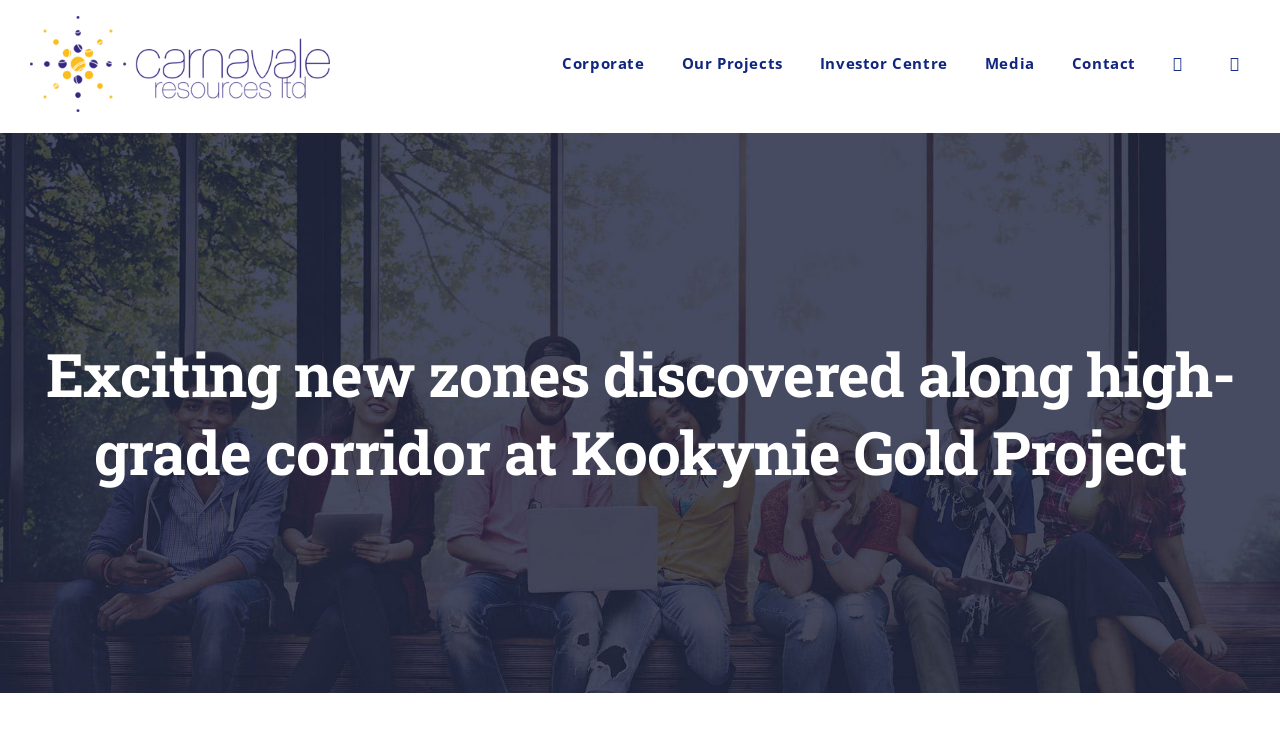

--- FILE ---
content_type: text/html; charset=UTF-8
request_url: https://carnavaleresources.com/asx_announcements/exciting-new-zones-discovered-along-high-grade-corridor-at-kookynie-gold-project/
body_size: 92373
content:
<!DOCTYPE html>
<html class="avada-html-layout-wide avada-html-header-position-top avada-is-100-percent-template" lang="en-US" prefix="og: http://ogp.me/ns# fb: http://ogp.me/ns/fb#">
<head>
	<meta http-equiv="X-UA-Compatible" content="IE=edge" />
	<meta http-equiv="Content-Type" content="text/html; charset=utf-8"/>
	<meta name="viewport" content="width=device-width, initial-scale=1" />
	<title>Exciting new zones discovered along high-grade corridor at  Kookynie Gold Project &#8211; Carnavale Resources Ltd</title>
<meta name='robots' content='max-image-preview:large' />
<link rel="alternate" type="application/rss+xml" title="Carnavale Resources Ltd &raquo; Feed" href="https://carnavaleresources.com/feed/" />
<link rel="alternate" type="application/rss+xml" title="Carnavale Resources Ltd &raquo; Comments Feed" href="https://carnavaleresources.com/comments/feed/" />
<link rel="alternate" type="text/calendar" title="Carnavale Resources Ltd &raquo; iCal Feed" href="https://carnavaleresources.com/events/?ical=1" />
					<link rel="shortcut icon" href="https://carnavaleresources.com/wp-content/uploads/2021/02/favicon.jpg" type="image/x-icon" />
		
		
		
		
		
		
		<meta property="og:title" content="Exciting new zones discovered along high-grade corridor at  Kookynie Gold Project"/>
		<meta property="og:type" content="article"/>
		<meta property="og:url" content="https://carnavaleresources.com/asx_announcements/exciting-new-zones-discovered-along-high-grade-corridor-at-kookynie-gold-project/"/>
		<meta property="og:site_name" content="Carnavale Resources Ltd"/>
		<meta property="og:description" content=""/>

									<meta property="og:image" content="https://carnavaleresources.com/wp-content/uploads/2021/02/logo-small.png"/>
							<script type="text/javascript">
window._wpemojiSettings = {"baseUrl":"https:\/\/s.w.org\/images\/core\/emoji\/14.0.0\/72x72\/","ext":".png","svgUrl":"https:\/\/s.w.org\/images\/core\/emoji\/14.0.0\/svg\/","svgExt":".svg","source":{"concatemoji":"https:\/\/carnavaleresources.com\/wp-includes\/js\/wp-emoji-release.min.js?ver=6.2.8"}};
/*! This file is auto-generated */
!function(e,a,t){var n,r,o,i=a.createElement("canvas"),p=i.getContext&&i.getContext("2d");function s(e,t){p.clearRect(0,0,i.width,i.height),p.fillText(e,0,0);e=i.toDataURL();return p.clearRect(0,0,i.width,i.height),p.fillText(t,0,0),e===i.toDataURL()}function c(e){var t=a.createElement("script");t.src=e,t.defer=t.type="text/javascript",a.getElementsByTagName("head")[0].appendChild(t)}for(o=Array("flag","emoji"),t.supports={everything:!0,everythingExceptFlag:!0},r=0;r<o.length;r++)t.supports[o[r]]=function(e){if(p&&p.fillText)switch(p.textBaseline="top",p.font="600 32px Arial",e){case"flag":return s("\ud83c\udff3\ufe0f\u200d\u26a7\ufe0f","\ud83c\udff3\ufe0f\u200b\u26a7\ufe0f")?!1:!s("\ud83c\uddfa\ud83c\uddf3","\ud83c\uddfa\u200b\ud83c\uddf3")&&!s("\ud83c\udff4\udb40\udc67\udb40\udc62\udb40\udc65\udb40\udc6e\udb40\udc67\udb40\udc7f","\ud83c\udff4\u200b\udb40\udc67\u200b\udb40\udc62\u200b\udb40\udc65\u200b\udb40\udc6e\u200b\udb40\udc67\u200b\udb40\udc7f");case"emoji":return!s("\ud83e\udef1\ud83c\udffb\u200d\ud83e\udef2\ud83c\udfff","\ud83e\udef1\ud83c\udffb\u200b\ud83e\udef2\ud83c\udfff")}return!1}(o[r]),t.supports.everything=t.supports.everything&&t.supports[o[r]],"flag"!==o[r]&&(t.supports.everythingExceptFlag=t.supports.everythingExceptFlag&&t.supports[o[r]]);t.supports.everythingExceptFlag=t.supports.everythingExceptFlag&&!t.supports.flag,t.DOMReady=!1,t.readyCallback=function(){t.DOMReady=!0},t.supports.everything||(n=function(){t.readyCallback()},a.addEventListener?(a.addEventListener("DOMContentLoaded",n,!1),e.addEventListener("load",n,!1)):(e.attachEvent("onload",n),a.attachEvent("onreadystatechange",function(){"complete"===a.readyState&&t.readyCallback()})),(e=t.source||{}).concatemoji?c(e.concatemoji):e.wpemoji&&e.twemoji&&(c(e.twemoji),c(e.wpemoji)))}(window,document,window._wpemojiSettings);
</script>
<style type="text/css">
img.wp-smiley,
img.emoji {
	display: inline !important;
	border: none !important;
	box-shadow: none !important;
	height: 1em !important;
	width: 1em !important;
	margin: 0 0.07em !important;
	vertical-align: -0.1em !important;
	background: none !important;
	padding: 0 !important;
}
</style>
	<link rel='stylesheet' id='classic-theme-styles-css' href='https://carnavaleresources.com/wp-includes/css/classic-themes.min.css?ver=6.2.8' type='text/css' media='all' />
<style id='global-styles-inline-css' type='text/css'>
body{--wp--preset--color--black: #000000;--wp--preset--color--cyan-bluish-gray: #abb8c3;--wp--preset--color--white: #ffffff;--wp--preset--color--pale-pink: #f78da7;--wp--preset--color--vivid-red: #cf2e2e;--wp--preset--color--luminous-vivid-orange: #ff6900;--wp--preset--color--luminous-vivid-amber: #fcb900;--wp--preset--color--light-green-cyan: #7bdcb5;--wp--preset--color--vivid-green-cyan: #00d084;--wp--preset--color--pale-cyan-blue: #8ed1fc;--wp--preset--color--vivid-cyan-blue: #0693e3;--wp--preset--color--vivid-purple: #9b51e0;--wp--preset--gradient--vivid-cyan-blue-to-vivid-purple: linear-gradient(135deg,rgba(6,147,227,1) 0%,rgb(155,81,224) 100%);--wp--preset--gradient--light-green-cyan-to-vivid-green-cyan: linear-gradient(135deg,rgb(122,220,180) 0%,rgb(0,208,130) 100%);--wp--preset--gradient--luminous-vivid-amber-to-luminous-vivid-orange: linear-gradient(135deg,rgba(252,185,0,1) 0%,rgba(255,105,0,1) 100%);--wp--preset--gradient--luminous-vivid-orange-to-vivid-red: linear-gradient(135deg,rgba(255,105,0,1) 0%,rgb(207,46,46) 100%);--wp--preset--gradient--very-light-gray-to-cyan-bluish-gray: linear-gradient(135deg,rgb(238,238,238) 0%,rgb(169,184,195) 100%);--wp--preset--gradient--cool-to-warm-spectrum: linear-gradient(135deg,rgb(74,234,220) 0%,rgb(151,120,209) 20%,rgb(207,42,186) 40%,rgb(238,44,130) 60%,rgb(251,105,98) 80%,rgb(254,248,76) 100%);--wp--preset--gradient--blush-light-purple: linear-gradient(135deg,rgb(255,206,236) 0%,rgb(152,150,240) 100%);--wp--preset--gradient--blush-bordeaux: linear-gradient(135deg,rgb(254,205,165) 0%,rgb(254,45,45) 50%,rgb(107,0,62) 100%);--wp--preset--gradient--luminous-dusk: linear-gradient(135deg,rgb(255,203,112) 0%,rgb(199,81,192) 50%,rgb(65,88,208) 100%);--wp--preset--gradient--pale-ocean: linear-gradient(135deg,rgb(255,245,203) 0%,rgb(182,227,212) 50%,rgb(51,167,181) 100%);--wp--preset--gradient--electric-grass: linear-gradient(135deg,rgb(202,248,128) 0%,rgb(113,206,126) 100%);--wp--preset--gradient--midnight: linear-gradient(135deg,rgb(2,3,129) 0%,rgb(40,116,252) 100%);--wp--preset--duotone--dark-grayscale: url('#wp-duotone-dark-grayscale');--wp--preset--duotone--grayscale: url('#wp-duotone-grayscale');--wp--preset--duotone--purple-yellow: url('#wp-duotone-purple-yellow');--wp--preset--duotone--blue-red: url('#wp-duotone-blue-red');--wp--preset--duotone--midnight: url('#wp-duotone-midnight');--wp--preset--duotone--magenta-yellow: url('#wp-duotone-magenta-yellow');--wp--preset--duotone--purple-green: url('#wp-duotone-purple-green');--wp--preset--duotone--blue-orange: url('#wp-duotone-blue-orange');--wp--preset--font-size--small: 11.25px;--wp--preset--font-size--medium: 20px;--wp--preset--font-size--large: 22.5px;--wp--preset--font-size--x-large: 42px;--wp--preset--font-size--normal: 15px;--wp--preset--font-size--xlarge: 30px;--wp--preset--font-size--huge: 45px;--wp--preset--spacing--20: 0.44rem;--wp--preset--spacing--30: 0.67rem;--wp--preset--spacing--40: 1rem;--wp--preset--spacing--50: 1.5rem;--wp--preset--spacing--60: 2.25rem;--wp--preset--spacing--70: 3.38rem;--wp--preset--spacing--80: 5.06rem;--wp--preset--shadow--natural: 6px 6px 9px rgba(0, 0, 0, 0.2);--wp--preset--shadow--deep: 12px 12px 50px rgba(0, 0, 0, 0.4);--wp--preset--shadow--sharp: 6px 6px 0px rgba(0, 0, 0, 0.2);--wp--preset--shadow--outlined: 6px 6px 0px -3px rgba(255, 255, 255, 1), 6px 6px rgba(0, 0, 0, 1);--wp--preset--shadow--crisp: 6px 6px 0px rgba(0, 0, 0, 1);}:where(.is-layout-flex){gap: 0.5em;}body .is-layout-flow > .alignleft{float: left;margin-inline-start: 0;margin-inline-end: 2em;}body .is-layout-flow > .alignright{float: right;margin-inline-start: 2em;margin-inline-end: 0;}body .is-layout-flow > .aligncenter{margin-left: auto !important;margin-right: auto !important;}body .is-layout-constrained > .alignleft{float: left;margin-inline-start: 0;margin-inline-end: 2em;}body .is-layout-constrained > .alignright{float: right;margin-inline-start: 2em;margin-inline-end: 0;}body .is-layout-constrained > .aligncenter{margin-left: auto !important;margin-right: auto !important;}body .is-layout-constrained > :where(:not(.alignleft):not(.alignright):not(.alignfull)){max-width: var(--wp--style--global--content-size);margin-left: auto !important;margin-right: auto !important;}body .is-layout-constrained > .alignwide{max-width: var(--wp--style--global--wide-size);}body .is-layout-flex{display: flex;}body .is-layout-flex{flex-wrap: wrap;align-items: center;}body .is-layout-flex > *{margin: 0;}:where(.wp-block-columns.is-layout-flex){gap: 2em;}.has-black-color{color: var(--wp--preset--color--black) !important;}.has-cyan-bluish-gray-color{color: var(--wp--preset--color--cyan-bluish-gray) !important;}.has-white-color{color: var(--wp--preset--color--white) !important;}.has-pale-pink-color{color: var(--wp--preset--color--pale-pink) !important;}.has-vivid-red-color{color: var(--wp--preset--color--vivid-red) !important;}.has-luminous-vivid-orange-color{color: var(--wp--preset--color--luminous-vivid-orange) !important;}.has-luminous-vivid-amber-color{color: var(--wp--preset--color--luminous-vivid-amber) !important;}.has-light-green-cyan-color{color: var(--wp--preset--color--light-green-cyan) !important;}.has-vivid-green-cyan-color{color: var(--wp--preset--color--vivid-green-cyan) !important;}.has-pale-cyan-blue-color{color: var(--wp--preset--color--pale-cyan-blue) !important;}.has-vivid-cyan-blue-color{color: var(--wp--preset--color--vivid-cyan-blue) !important;}.has-vivid-purple-color{color: var(--wp--preset--color--vivid-purple) !important;}.has-black-background-color{background-color: var(--wp--preset--color--black) !important;}.has-cyan-bluish-gray-background-color{background-color: var(--wp--preset--color--cyan-bluish-gray) !important;}.has-white-background-color{background-color: var(--wp--preset--color--white) !important;}.has-pale-pink-background-color{background-color: var(--wp--preset--color--pale-pink) !important;}.has-vivid-red-background-color{background-color: var(--wp--preset--color--vivid-red) !important;}.has-luminous-vivid-orange-background-color{background-color: var(--wp--preset--color--luminous-vivid-orange) !important;}.has-luminous-vivid-amber-background-color{background-color: var(--wp--preset--color--luminous-vivid-amber) !important;}.has-light-green-cyan-background-color{background-color: var(--wp--preset--color--light-green-cyan) !important;}.has-vivid-green-cyan-background-color{background-color: var(--wp--preset--color--vivid-green-cyan) !important;}.has-pale-cyan-blue-background-color{background-color: var(--wp--preset--color--pale-cyan-blue) !important;}.has-vivid-cyan-blue-background-color{background-color: var(--wp--preset--color--vivid-cyan-blue) !important;}.has-vivid-purple-background-color{background-color: var(--wp--preset--color--vivid-purple) !important;}.has-black-border-color{border-color: var(--wp--preset--color--black) !important;}.has-cyan-bluish-gray-border-color{border-color: var(--wp--preset--color--cyan-bluish-gray) !important;}.has-white-border-color{border-color: var(--wp--preset--color--white) !important;}.has-pale-pink-border-color{border-color: var(--wp--preset--color--pale-pink) !important;}.has-vivid-red-border-color{border-color: var(--wp--preset--color--vivid-red) !important;}.has-luminous-vivid-orange-border-color{border-color: var(--wp--preset--color--luminous-vivid-orange) !important;}.has-luminous-vivid-amber-border-color{border-color: var(--wp--preset--color--luminous-vivid-amber) !important;}.has-light-green-cyan-border-color{border-color: var(--wp--preset--color--light-green-cyan) !important;}.has-vivid-green-cyan-border-color{border-color: var(--wp--preset--color--vivid-green-cyan) !important;}.has-pale-cyan-blue-border-color{border-color: var(--wp--preset--color--pale-cyan-blue) !important;}.has-vivid-cyan-blue-border-color{border-color: var(--wp--preset--color--vivid-cyan-blue) !important;}.has-vivid-purple-border-color{border-color: var(--wp--preset--color--vivid-purple) !important;}.has-vivid-cyan-blue-to-vivid-purple-gradient-background{background: var(--wp--preset--gradient--vivid-cyan-blue-to-vivid-purple) !important;}.has-light-green-cyan-to-vivid-green-cyan-gradient-background{background: var(--wp--preset--gradient--light-green-cyan-to-vivid-green-cyan) !important;}.has-luminous-vivid-amber-to-luminous-vivid-orange-gradient-background{background: var(--wp--preset--gradient--luminous-vivid-amber-to-luminous-vivid-orange) !important;}.has-luminous-vivid-orange-to-vivid-red-gradient-background{background: var(--wp--preset--gradient--luminous-vivid-orange-to-vivid-red) !important;}.has-very-light-gray-to-cyan-bluish-gray-gradient-background{background: var(--wp--preset--gradient--very-light-gray-to-cyan-bluish-gray) !important;}.has-cool-to-warm-spectrum-gradient-background{background: var(--wp--preset--gradient--cool-to-warm-spectrum) !important;}.has-blush-light-purple-gradient-background{background: var(--wp--preset--gradient--blush-light-purple) !important;}.has-blush-bordeaux-gradient-background{background: var(--wp--preset--gradient--blush-bordeaux) !important;}.has-luminous-dusk-gradient-background{background: var(--wp--preset--gradient--luminous-dusk) !important;}.has-pale-ocean-gradient-background{background: var(--wp--preset--gradient--pale-ocean) !important;}.has-electric-grass-gradient-background{background: var(--wp--preset--gradient--electric-grass) !important;}.has-midnight-gradient-background{background: var(--wp--preset--gradient--midnight) !important;}.has-small-font-size{font-size: var(--wp--preset--font-size--small) !important;}.has-medium-font-size{font-size: var(--wp--preset--font-size--medium) !important;}.has-large-font-size{font-size: var(--wp--preset--font-size--large) !important;}.has-x-large-font-size{font-size: var(--wp--preset--font-size--x-large) !important;}
.wp-block-navigation a:where(:not(.wp-element-button)){color: inherit;}
:where(.wp-block-columns.is-layout-flex){gap: 2em;}
.wp-block-pullquote{font-size: 1.5em;line-height: 1.6;}
</style>
<link rel='stylesheet' id='wp-pagenavi-css' href='https://carnavaleresources.com/wp-content/plugins/wp-pagenavi/pagenavi-css.css?ver=2.70' type='text/css' media='all' />
<link rel='stylesheet' id='child-style-css' href='https://carnavaleresources.com/wp-content/themes/Avada-Child-Theme/style.css?ver=6.2.8' type='text/css' media='all' />
<link rel='stylesheet' id='fusion-dynamic-css-css' href='https://carnavaleresources.com/wp-content/uploads/fusion-styles/6123adb930cad81591c99ee1d6de8227.min.css?ver=3.6.1' type='text/css' media='all' />
<script type='text/javascript' src='https://carnavaleresources.com/wp-includes/js/jquery/jquery.min.js?ver=3.6.4' id='jquery-core-js'></script>
<script type='text/javascript' src='https://carnavaleresources.com/wp-includes/js/jquery/jquery-migrate.min.js?ver=3.4.0' id='jquery-migrate-js'></script>
<link rel="https://api.w.org/" href="https://carnavaleresources.com/wp-json/" /><link rel="EditURI" type="application/rsd+xml" title="RSD" href="https://carnavaleresources.com/xmlrpc.php?rsd" />
<link rel="wlwmanifest" type="application/wlwmanifest+xml" href="https://carnavaleresources.com/wp-includes/wlwmanifest.xml" />
<meta name="generator" content="WordPress 6.2.8" />
<link rel="canonical" href="https://carnavaleresources.com/asx_announcements/exciting-new-zones-discovered-along-high-grade-corridor-at-kookynie-gold-project/" />
<link rel='shortlink' href='https://carnavaleresources.com/?p=3720' />
<link rel="alternate" type="application/json+oembed" href="https://carnavaleresources.com/wp-json/oembed/1.0/embed?url=https%3A%2F%2Fcarnavaleresources.com%2Fasx_announcements%2Fexciting-new-zones-discovered-along-high-grade-corridor-at-kookynie-gold-project%2F" />
<link rel="alternate" type="text/xml+oembed" href="https://carnavaleresources.com/wp-json/oembed/1.0/embed?url=https%3A%2F%2Fcarnavaleresources.com%2Fasx_announcements%2Fexciting-new-zones-discovered-along-high-grade-corridor-at-kookynie-gold-project%2F&#038;format=xml" />
<meta name="tec-api-version" content="v1"><meta name="tec-api-origin" content="https://carnavaleresources.com"><link rel="alternate" href="https://carnavaleresources.com/wp-json/tribe/events/v1/" /><style type="text/css" id="css-fb-visibility">@media screen and (max-width: 640px){.fusion-no-small-visibility{display:none !important;}body:not(.fusion-builder-ui-wireframe) .sm-text-align-center{text-align:center !important;}body:not(.fusion-builder-ui-wireframe) .sm-text-align-left{text-align:left !important;}body:not(.fusion-builder-ui-wireframe) .sm-text-align-right{text-align:right !important;}body:not(.fusion-builder-ui-wireframe) .sm-flex-align-center{justify-content:center !important;}body:not(.fusion-builder-ui-wireframe) .sm-flex-align-flex-start{justify-content:flex-start !important;}body:not(.fusion-builder-ui-wireframe) .sm-flex-align-flex-end{justify-content:flex-end !important;}body:not(.fusion-builder-ui-wireframe) .sm-mx-auto{margin-left:auto !important;margin-right:auto !important;}body:not(.fusion-builder-ui-wireframe) .sm-ml-auto{margin-left:auto !important;}body:not(.fusion-builder-ui-wireframe) .sm-mr-auto{margin-right:auto !important;}body:not(.fusion-builder-ui-wireframe) .fusion-absolute-position-small{position:absolute;top:auto;width:100%;}}@media screen and (min-width: 641px) and (max-width: 1024px){.fusion-no-medium-visibility{display:none !important;}body:not(.fusion-builder-ui-wireframe) .md-text-align-center{text-align:center !important;}body:not(.fusion-builder-ui-wireframe) .md-text-align-left{text-align:left !important;}body:not(.fusion-builder-ui-wireframe) .md-text-align-right{text-align:right !important;}body:not(.fusion-builder-ui-wireframe) .md-flex-align-center{justify-content:center !important;}body:not(.fusion-builder-ui-wireframe) .md-flex-align-flex-start{justify-content:flex-start !important;}body:not(.fusion-builder-ui-wireframe) .md-flex-align-flex-end{justify-content:flex-end !important;}body:not(.fusion-builder-ui-wireframe) .md-mx-auto{margin-left:auto !important;margin-right:auto !important;}body:not(.fusion-builder-ui-wireframe) .md-ml-auto{margin-left:auto !important;}body:not(.fusion-builder-ui-wireframe) .md-mr-auto{margin-right:auto !important;}body:not(.fusion-builder-ui-wireframe) .fusion-absolute-position-medium{position:absolute;top:auto;width:100%;}}@media screen and (min-width: 1025px){.fusion-no-large-visibility{display:none !important;}body:not(.fusion-builder-ui-wireframe) .lg-text-align-center{text-align:center !important;}body:not(.fusion-builder-ui-wireframe) .lg-text-align-left{text-align:left !important;}body:not(.fusion-builder-ui-wireframe) .lg-text-align-right{text-align:right !important;}body:not(.fusion-builder-ui-wireframe) .lg-flex-align-center{justify-content:center !important;}body:not(.fusion-builder-ui-wireframe) .lg-flex-align-flex-start{justify-content:flex-start !important;}body:not(.fusion-builder-ui-wireframe) .lg-flex-align-flex-end{justify-content:flex-end !important;}body:not(.fusion-builder-ui-wireframe) .lg-mx-auto{margin-left:auto !important;margin-right:auto !important;}body:not(.fusion-builder-ui-wireframe) .lg-ml-auto{margin-left:auto !important;}body:not(.fusion-builder-ui-wireframe) .lg-mr-auto{margin-right:auto !important;}body:not(.fusion-builder-ui-wireframe) .fusion-absolute-position-large{position:absolute;top:auto;width:100%;}}</style><style type="text/css">.recentcomments a{display:inline !important;padding:0 !important;margin:0 !important;}</style><style id="sccss">/* Enter Your Custom CSS Here */
.fusion-footer-widget-area .widget_nav_menu li {
	padding-bottom: 0;
}
.fusion-standard-logo {
	max-width: 300px;
}
.fusion-sliding-bar-wrapper {
	display: none;
}
.wp-pagenavi span.pages {
	display: none;
}
.wp-pagenavi span.current {
	font-weight: bold;
	background: #fcc001;
	color: #fff;
}
.sub-frm h2 {
	float: left;
	font-size: 24px !important;
	color: #fff !important;
	margin-bottom: 0px;
}
.fusion-social-links-footer {
	display: none;
}
.footersocial .fusion-social-network-icon {
	margin-right: 10px !important;
}
.footersocial .fusion-social-network-icon::before {
	color: #fff !important;
}
.sidebarstyle1 .fusion-column-wrapper.fusion-flex-justify-content-flex-start.fusion-content-layout-column {
	padding-top: 0 !important;
}
.inner-pg-content .sidebarstyle1 .widget_nav_menu .menu li a {
	color: #10267f !important;
}
.inner-pg-content .sidebarstyle1 .widget_nav_menu .menu li a::before {
	color: #10267f !important;
}
.asxhead h2 {
	font-size: 21px !important;
	line-height: 1.45 !important;
}
.asxhead h3 {
	font-size: 14px !important;
	margin: 0;
}
.asxanc {
	border: 2px solid #ccc;
	padding: 25px;
	margin-bottom: 25px;
}
.pdflink {
	float: left;
	width: 4%;
	text-align: left;
	margin-right: 2%;
}
.asxhead {
	float: left;
	width: 94%;
	text-align: left;
}
.clr {
	clear: both;
}
.sub-frm input[type="text"], .sub-frm input[type="email"] {
	width: 14% !important;
	background: #444d62;
	margin-right: 1% !important;
	max-width: unset !important;
}
.sub-frm input[type="submit"] {
	background: #10267f !important;
	cursor: pointer;
	border: none !important;
	width: 15%;
}
.sub-frm input[type="submit"]:hover {
	border: unset !important;
	background: #444d62 !important;
}

.asxann .fusion-button.button-flat {
	margin-top: 13px;
}
.iconmenu .menu-text::before {
	position: absolute;
	left: 0;
	top: 4px;
	height: 100%;
	width: 100%;
	color: #152d83;
	font-family: icomoon !important;
}
.iconmenu:hover .menu-text::before {
	color: #fcc001;
}
.fusion-footer li {
	border: none !important;
}
.iconmenu .menu-text {
	color: transparent;
	position: relative;
	width: 20px;
	height: 20px;
}
.twt.iconmenu .menu-text::before {
	content: '\e605';
}
.linkedin.iconmenu .menu-text::before {
	content: '\e60f';
}
.fusion-secondary-header {
	display: none;
}
.widget.enhanced-text-widget form input[type="submit"] {
	background: #f09a3e;
	border: none;
	font-weight: 600;
	color: #fff;
	font-size: 18px;
	text-transform: uppercase;
	padding: 10px 25px;
	letter-spacing: 0.5px;
	cursor: pointer;
	display: inline-block;
}
.widget.enhanced-text-widget form input[type="submit"]:hover {
	background: #444d62;

}
.widget.enhanced-text-widget form select {
	height: auto;
	display: inline-block;
	font-size: 18px;
	padding: 9px 15px;
	border: none;
}
.widget.enhanced-text-widget form {
	margin: 0 0 25px;
}
.menu-text .fusion-menu-highlight-label {
	display: none !important;
}
#mc4wp-form-1 input[type="email"] {
	max-width: 260px;
	margin-right: 10px;
}
#mc4wp-form-1 input[type="submit"] {
	background: #f09a3e;
	color: #fff;
	border: none;
	padding: 14px 40px;
	text-transform: uppercase;
font-weight: bold;
}
.mc4wp-form-fields input[type="submit"]:hover {
	border: 1px solid #305450 !important;

}
.asxtable {
	width: 100%;
	text-align: center;
}
.area-arbitrary .widgettitle {
	display: none;
}
#content .widgettitle {
	font-size: 24px !important;
}
.nodisplay{
	display: none;
}
.fusion-footer-widget-column:first-child .fusion-li-item {
	list-style: none;
}
.fusion-footer .fusion-footer-widget-area {
   background-image: none !important;

}
.fusion-footer .fusion-li-item-content {
	margin-top: -32px;
	margin-left: 24px !important;
}
.inner-pg-content .widget_nav_menu li a::before {
	color: #fff !important;
}
.inner-pg-content .widget_nav_menu .menu li a {
	color: #fff !important;
}
.policies-and-constitution h2 {
	margin-bottom: 0px !important;
}
.policies-and-constitution .fusion-text {
	margin-bottom: 20px;
}
/* inner pg css */
.inner-pg-content .widget_nav_menu .menu li a:hover, .inner-pg-content .widget_nav_menu li a:hover::before {
	color: #ffc003 !important;
}
.fusion-content-widget-area .widget_nav_menu li {
	border-color: #122787 !important;
}
.extra-pg-spc .fusion-text {
	padding-bottom: 35px;
}
.extra-pg-spc .fusion-text:last-child {
	padding-bottom: 0px !important;
}

.lgt-img-clm {
	float: left;
	width: 20%;
	padding-top: 8px;
}
.rght-txt-clm {
	float: left;
	width: 80%;
}
.clear{
	clear: both;
}
.rght-txt-clm h3 {
	margin-top: 0px !important;
	margin-bottom: 10px;
}
.team-clm {
	padding-top: 40px;
}
.cont-frm  .wpcf7-form-control-wrap {
	float: right;
	width: 78%;
	margin-bottom: 25px;
}
.cont-frm label {
	float: left;
	width: 20% !important;
	display: inline-block;
	font-size: 18px;
	font-weight: 600;
}
.cont-frm {
	width: 640px;
	margin-top: 42px;
}
.cont-frm .cont-desc {
	clear: both;
}
.cont-frm p .wpcf7-form-control.wpcf7-submit {
	float: right;
	width: 78% !important;
}
.extra-pdng {
	padding-top: 35px;
}
.media-gatway-desc {
	padding-top: 50px;
}
/* news letter form */
.sub-frm {
	padding: 14px 30px;
	/*width: 840px;*/
	margin: 0 auto;
}
.sub-frm .sublft {
	float: left;
	width: 305px;
	line-height: 22px;
	color: #fff;
	font-weight: 600;
}
.rght {
	float: right;
	width: 464px;
}
.sub-frm .rght input[type="submit"] {
	background: #152a80 !important;
	cursor: pointer;
}
.sub-frm .rght input[type="submit"]:hover {
	background: #e3ac1a !important;
	border: 1px soliod #152a80 !important;
}
.sub-frm .rght input[type="email"]{
	background: #fff !important;
	color: #7e8890 !important;
	border-color: #fff !important;
}
.rght ::placeholder {
	color: #7e8890 !important;
}
.fusion-checklist .fusion-li-item-content span strong {
	color: #10267f;
}
.page-id-3087 #main {
	padding-bottom: 0px !important;
}
/* media css */
@media (max-width: 1144px){
.sub-frm h2 {
	float: none;
}
	.sub-frm input[type="text"], .sub-frm input[type="email"] {
	width: 26% !important;
		
}
}

@media (max-width: 980.5px){
	.pdflink {
	width: 8%;
	margin-right: 2%;
}
	.asxhead {
	width: 90%;
}
	
.lgt-img-clm, .rght-txt-clm {
	float: none !important;
	width: 100% !important;
}
.lgt-img-clm {
	text-align: center;
}
.cont-frm {
	width: 80% !important;
}
.sub-frm .sublft {
	float: none !important;
	width: 100% !important;
  margin-bottom: 20px;
}
.sub-frm {
	width: 100% !important;
}
.sub-frm .rght {
	float: none !important;
	width: 100% !important;
}
}
@media (max-width: 800px){
	.sub-frm input[type="text"], .sub-frm input[type="email"] {
	width: 90% !important;
		margin-right: 0 !important;
		margin-bottom: 5px;
}
	.sub-frm input[type="submit"] {
	width: 90%;
}
}


@media (max-width: 550px){
	.pdflink {
	float: none;
	width: auto;
	text-align: center;
	margin-right: 0;
	margin-bottom: 15px;
}
	.asxhead {
	float: none;
	width: auto;
	text-align: center;
}
	.pdflink img {
	max-height: 50px;
}
}</style>		<script type="text/javascript">
			var doc = document.documentElement;
			doc.setAttribute( 'data-useragent', navigator.userAgent );
		</script>
		
	</head>

<body class="asx_announcements-template-default single single-asx_announcements postid-3720 tribe-no-js fusion-image-hovers fusion-pagination-sizing fusion-button_type-flat fusion-button_span-yes fusion-button_gradient-linear avada-image-rollover-circle-no avada-image-rollover-yes avada-image-rollover-direction-fade fusion-body ltr fusion-sticky-header no-tablet-sticky-header no-mobile-sticky-header no-mobile-slidingbar avada-has-rev-slider-styles fusion-disable-outline fusion-sub-menu-fade mobile-logo-pos-left layout-wide-mode avada-has-boxed-modal-shadow-none layout-scroll-offset-full avada-has-zero-margin-offset-top fusion-top-header menu-text-align-center mobile-menu-design-modern fusion-hide-pagination-text fusion-header-layout-v3 avada-responsive avada-footer-fx-none avada-menu-highlight-style-bar fusion-search-form-classic fusion-main-menu-search-dropdown fusion-avatar-square avada-dropdown-styles avada-blog-layout-large avada-blog-archive-layout-grid avada-ec-not-100-width avada-ec-meta-layout-sidebar avada-header-shadow-no avada-menu-icon-position-left avada-has-megamenu-shadow avada-has-mainmenu-dropdown-divider avada-has-pagetitle-bg-full avada-has-100-footer avada-has-titlebar-bar_and_content avada-has-footer-widget-bg-image avada-header-border-color-full-transparent avada-social-full-transparent avada-has-slidingbar-widgets avada-has-slidingbar-position-left avada-slidingbar-toggle-style-rectangle avada-has-transparent-timeline_color avada-has-pagination-padding avada-flyout-menu-direction-top avada-ec-views-v2" >
	<svg xmlns="http://www.w3.org/2000/svg" viewBox="0 0 0 0" width="0" height="0" focusable="false" role="none" style="visibility: hidden; position: absolute; left: -9999px; overflow: hidden;" ><defs><filter id="wp-duotone-dark-grayscale"><feColorMatrix color-interpolation-filters="sRGB" type="matrix" values=" .299 .587 .114 0 0 .299 .587 .114 0 0 .299 .587 .114 0 0 .299 .587 .114 0 0 " /><feComponentTransfer color-interpolation-filters="sRGB" ><feFuncR type="table" tableValues="0 0.49803921568627" /><feFuncG type="table" tableValues="0 0.49803921568627" /><feFuncB type="table" tableValues="0 0.49803921568627" /><feFuncA type="table" tableValues="1 1" /></feComponentTransfer><feComposite in2="SourceGraphic" operator="in" /></filter></defs></svg><svg xmlns="http://www.w3.org/2000/svg" viewBox="0 0 0 0" width="0" height="0" focusable="false" role="none" style="visibility: hidden; position: absolute; left: -9999px; overflow: hidden;" ><defs><filter id="wp-duotone-grayscale"><feColorMatrix color-interpolation-filters="sRGB" type="matrix" values=" .299 .587 .114 0 0 .299 .587 .114 0 0 .299 .587 .114 0 0 .299 .587 .114 0 0 " /><feComponentTransfer color-interpolation-filters="sRGB" ><feFuncR type="table" tableValues="0 1" /><feFuncG type="table" tableValues="0 1" /><feFuncB type="table" tableValues="0 1" /><feFuncA type="table" tableValues="1 1" /></feComponentTransfer><feComposite in2="SourceGraphic" operator="in" /></filter></defs></svg><svg xmlns="http://www.w3.org/2000/svg" viewBox="0 0 0 0" width="0" height="0" focusable="false" role="none" style="visibility: hidden; position: absolute; left: -9999px; overflow: hidden;" ><defs><filter id="wp-duotone-purple-yellow"><feColorMatrix color-interpolation-filters="sRGB" type="matrix" values=" .299 .587 .114 0 0 .299 .587 .114 0 0 .299 .587 .114 0 0 .299 .587 .114 0 0 " /><feComponentTransfer color-interpolation-filters="sRGB" ><feFuncR type="table" tableValues="0.54901960784314 0.98823529411765" /><feFuncG type="table" tableValues="0 1" /><feFuncB type="table" tableValues="0.71764705882353 0.25490196078431" /><feFuncA type="table" tableValues="1 1" /></feComponentTransfer><feComposite in2="SourceGraphic" operator="in" /></filter></defs></svg><svg xmlns="http://www.w3.org/2000/svg" viewBox="0 0 0 0" width="0" height="0" focusable="false" role="none" style="visibility: hidden; position: absolute; left: -9999px; overflow: hidden;" ><defs><filter id="wp-duotone-blue-red"><feColorMatrix color-interpolation-filters="sRGB" type="matrix" values=" .299 .587 .114 0 0 .299 .587 .114 0 0 .299 .587 .114 0 0 .299 .587 .114 0 0 " /><feComponentTransfer color-interpolation-filters="sRGB" ><feFuncR type="table" tableValues="0 1" /><feFuncG type="table" tableValues="0 0.27843137254902" /><feFuncB type="table" tableValues="0.5921568627451 0.27843137254902" /><feFuncA type="table" tableValues="1 1" /></feComponentTransfer><feComposite in2="SourceGraphic" operator="in" /></filter></defs></svg><svg xmlns="http://www.w3.org/2000/svg" viewBox="0 0 0 0" width="0" height="0" focusable="false" role="none" style="visibility: hidden; position: absolute; left: -9999px; overflow: hidden;" ><defs><filter id="wp-duotone-midnight"><feColorMatrix color-interpolation-filters="sRGB" type="matrix" values=" .299 .587 .114 0 0 .299 .587 .114 0 0 .299 .587 .114 0 0 .299 .587 .114 0 0 " /><feComponentTransfer color-interpolation-filters="sRGB" ><feFuncR type="table" tableValues="0 0" /><feFuncG type="table" tableValues="0 0.64705882352941" /><feFuncB type="table" tableValues="0 1" /><feFuncA type="table" tableValues="1 1" /></feComponentTransfer><feComposite in2="SourceGraphic" operator="in" /></filter></defs></svg><svg xmlns="http://www.w3.org/2000/svg" viewBox="0 0 0 0" width="0" height="0" focusable="false" role="none" style="visibility: hidden; position: absolute; left: -9999px; overflow: hidden;" ><defs><filter id="wp-duotone-magenta-yellow"><feColorMatrix color-interpolation-filters="sRGB" type="matrix" values=" .299 .587 .114 0 0 .299 .587 .114 0 0 .299 .587 .114 0 0 .299 .587 .114 0 0 " /><feComponentTransfer color-interpolation-filters="sRGB" ><feFuncR type="table" tableValues="0.78039215686275 1" /><feFuncG type="table" tableValues="0 0.94901960784314" /><feFuncB type="table" tableValues="0.35294117647059 0.47058823529412" /><feFuncA type="table" tableValues="1 1" /></feComponentTransfer><feComposite in2="SourceGraphic" operator="in" /></filter></defs></svg><svg xmlns="http://www.w3.org/2000/svg" viewBox="0 0 0 0" width="0" height="0" focusable="false" role="none" style="visibility: hidden; position: absolute; left: -9999px; overflow: hidden;" ><defs><filter id="wp-duotone-purple-green"><feColorMatrix color-interpolation-filters="sRGB" type="matrix" values=" .299 .587 .114 0 0 .299 .587 .114 0 0 .299 .587 .114 0 0 .299 .587 .114 0 0 " /><feComponentTransfer color-interpolation-filters="sRGB" ><feFuncR type="table" tableValues="0.65098039215686 0.40392156862745" /><feFuncG type="table" tableValues="0 1" /><feFuncB type="table" tableValues="0.44705882352941 0.4" /><feFuncA type="table" tableValues="1 1" /></feComponentTransfer><feComposite in2="SourceGraphic" operator="in" /></filter></defs></svg><svg xmlns="http://www.w3.org/2000/svg" viewBox="0 0 0 0" width="0" height="0" focusable="false" role="none" style="visibility: hidden; position: absolute; left: -9999px; overflow: hidden;" ><defs><filter id="wp-duotone-blue-orange"><feColorMatrix color-interpolation-filters="sRGB" type="matrix" values=" .299 .587 .114 0 0 .299 .587 .114 0 0 .299 .587 .114 0 0 .299 .587 .114 0 0 " /><feComponentTransfer color-interpolation-filters="sRGB" ><feFuncR type="table" tableValues="0.098039215686275 1" /><feFuncG type="table" tableValues="0 0.66274509803922" /><feFuncB type="table" tableValues="0.84705882352941 0.41960784313725" /><feFuncA type="table" tableValues="1 1" /></feComponentTransfer><feComposite in2="SourceGraphic" operator="in" /></filter></defs></svg>	<a class="skip-link screen-reader-text" href="#content">Skip to content</a>

	<div id="boxed-wrapper">
		<div class="fusion-sides-frame"></div>
		<div id="wrapper" class="fusion-wrapper">
			<div id="home" style="position:relative;top:-1px;"></div>
			
				
			<header class="fusion-header-wrapper">
				<div class="fusion-header-v3 fusion-logo-alignment fusion-logo-left fusion-sticky-menu-1 fusion-sticky-logo- fusion-mobile-logo-1  fusion-mobile-menu-design-modern">
					
<div class="fusion-secondary-header">
	<div class="fusion-row">
					<div class="fusion-alignleft">
				<nav class="fusion-secondary-menu" role="navigation" aria-label="Secondary Menu"><ul id="menu-main-menu" class="menu"><li  id="menu-item-2182"  class="menu-item menu-item-type-custom menu-item-object-custom menu-item-has-children menu-item-2182 fusion-dropdown-menu"  data-item-id="2182"><a  href="#" class="fusion-bar-highlight"><span class="menu-text">Corporate</span></a><ul class="sub-menu"><li  id="menu-item-2179"  class="menu-item menu-item-type-post_type menu-item-object-page menu-item-2179 fusion-dropdown-submenu" ><a  href="https://carnavaleresources.com/company-profile/" class="fusion-bar-highlight"><span>Company Profile</span></a></li><li  id="menu-item-2226"  class="menu-item menu-item-type-post_type menu-item-object-page menu-item-2226 fusion-dropdown-submenu" ><a  href="https://carnavaleresources.com/our-team/" class="fusion-bar-highlight"><span>Our Team</span></a></li><li  id="menu-item-2240"  class="menu-item menu-item-type-post_type menu-item-object-page menu-item-2240 fusion-dropdown-submenu" ><a  href="https://carnavaleresources.com/corporate-governance/" class="fusion-bar-highlight"><span>Corporate Governance</span></a></li><li  id="menu-item-3100"  class="menu-item menu-item-type-post_type menu-item-object-page menu-item-3100 fusion-dropdown-submenu" ><a  href="https://carnavaleresources.com/policies/" class="fusion-bar-highlight"><span>Policies</span></a></li></ul></li><li  id="menu-item-2277"  class="menu-item menu-item-type-custom menu-item-object-custom menu-item-has-children menu-item-2277 fusion-dropdown-menu"  data-item-id="2277"><a  href="https://carnavaleresources.com/kookynie/" class="fusion-bar-highlight"><span class="menu-text">Our Projects</span></a><ul class="sub-menu"><li  id="menu-item-2299"  class="menu-item menu-item-type-post_type menu-item-object-page menu-item-2299 fusion-dropdown-submenu" ><a  href="https://carnavaleresources.com/kookynie/" class="fusion-bar-highlight"><span>Kookynie Gold Project</span></a></li><li  id="menu-item-2312"  class="menu-item menu-item-type-post_type menu-item-object-page menu-item-2312 fusion-dropdown-submenu" ><a  href="https://carnavaleresources.com/ora-banda-south-project/" class="fusion-bar-highlight"><span>Ora Banda South Project</span></a></li><li  id="menu-item-3377"  class="menu-item menu-item-type-post_type menu-item-object-page menu-item-3377 fusion-dropdown-submenu" ><a  href="https://carnavaleresources.com/barracuda-ni-cu-pge-project/" class="fusion-bar-highlight"><span>Barracuda Ni Cu PGE Project</span></a></li><li  id="menu-item-2278"  class="menu-item menu-item-type-post_type menu-item-object-page menu-item-2278 fusion-dropdown-submenu" ><a  href="https://carnavaleresources.com/lambouka-oil-gas/" class="fusion-bar-highlight"><span>Grey Dam Ni-Co Project</span></a></li></ul></li><li  id="menu-item-2180"  class="menu-item menu-item-type-custom menu-item-object-custom menu-item-has-children menu-item-2180 fusion-dropdown-menu"  data-item-id="2180"><a  href="https://carnavaleresources.com/asx-announcements/" class="fusion-bar-highlight"><span class="menu-text">Investor Centre</span></a><ul class="sub-menu"><li  id="menu-item-2181"  class="menu-item menu-item-type-post_type menu-item-object-page menu-item-2181 fusion-dropdown-submenu" ><a  href="https://carnavaleresources.com/asx-announcements/" class="fusion-bar-highlight"><span>ASX Announcements</span></a></li><li  id="menu-item-2190"  class="menu-item menu-item-type-post_type menu-item-object-page menu-item-2190 fusion-dropdown-submenu" ><a  href="https://carnavaleresources.com/financial-results/" class="fusion-bar-highlight"><span>Financial Results</span></a></li><li  id="menu-item-2189"  class="menu-item menu-item-type-post_type menu-item-object-page menu-item-2189 fusion-dropdown-submenu" ><a  href="https://carnavaleresources.com/presentations/" class="fusion-bar-highlight"><span>Presentations</span></a></li><li  id="menu-item-3093"  class="menu-item menu-item-type-post_type menu-item-object-page menu-item-3093 fusion-dropdown-submenu" ><a  href="https://carnavaleresources.com/german-announcements/" class="fusion-bar-highlight"><span>German Announcements</span></a></li><li  id="menu-item-2328"  class="menu-item menu-item-type-post_type menu-item-object-page menu-item-2328 fusion-dropdown-submenu" ><a  href="https://carnavaleresources.com/fact-sheet-shareholders/" class="fusion-bar-highlight"><span>Fact Sheet &#038; Shareholders</span></a></li><li  id="menu-item-3463"  class="menu-item menu-item-type-post_type menu-item-object-page menu-item-3463 fusion-dropdown-submenu" ><a  href="https://carnavaleresources.com/share-registry/" class="fusion-bar-highlight"><span>Share Registry</span></a></li><li  id="menu-item-3787"  class="menu-item menu-item-type-post_type menu-item-object-page menu-item-3787 fusion-dropdown-submenu" ><a  href="https://carnavaleresources.com/shareholder-information/" class="fusion-bar-highlight"><span>Shareholder Information</span></a></li></ul></li><li  id="menu-item-2267"  class="menu-item menu-item-type-post_type menu-item-object-page menu-item-2267"  data-item-id="2267"><a  href="https://carnavaleresources.com/media/" class="fusion-bar-highlight"><span class="menu-text">Media</span></a></li><li  id="menu-item-2268"  class="menu-item menu-item-type-post_type menu-item-object-page menu-item-2268"  data-item-id="2268"><a  href="https://carnavaleresources.com/contact/" class="fusion-bar-highlight"><span class="menu-text">Contact</span></a></li><li  id="menu-item-3213"  class="iconmenu twt menu-item menu-item-type-custom menu-item-object-custom menu-item-3213"  data-classes="iconmenu" data-item-id="3213"><a  target="_blank" rel="noopener noreferrer" href="https://twitter.com/Carnavale_Res" class="fusion-bar-highlight"><span class="menu-text">twt</span></a></li><li  id="menu-item-3214"  class="iconmenu linkedin menu-item menu-item-type-custom menu-item-object-custom menu-item-3214"  data-classes="iconmenu" data-item-id="3214"><a  target="_blank" rel="noopener noreferrer" href="https://www.linkedin.com/company/carnavale-resources-ltd/" class="fusion-bar-highlight"><span class="menu-text">in</span></a></li></ul></nav><nav class="fusion-mobile-nav-holder fusion-mobile-menu-text-align-left" aria-label="Secondary Mobile Menu"></nav>			</div>
							<div class="fusion-alignright">
				<div class="fusion-social-links-header"><div class="fusion-social-networks"><div class="fusion-social-networks-wrapper"><a  class="fusion-social-network-icon fusion-tooltip fa-twitter fab" style data-placement="bottom" data-title="Twitter" data-toggle="tooltip" title="Twitter" href="https://twitter.com/Carnavale_Res" target="_blank" rel="noopener noreferrer"><span class="screen-reader-text">Twitter</span></a><a  class="fusion-social-network-icon fusion-tooltip fa-invision fab" style data-placement="bottom" data-title="LinkedIn" data-toggle="tooltip" title="LinkedIn" href="https://www.linkedin.com/company/carnavale-resources-ltd/" target="_blank" rel="noopener noreferrer"><span class="screen-reader-text">LinkedIn</span></a></div></div></div>			</div>
			</div>
</div>
<div class="fusion-header-sticky-height"></div>
<div class="fusion-header">
	<div class="fusion-row">
					<div class="fusion-logo" data-margin-top="16px" data-margin-bottom="20px" data-margin-left="0px" data-margin-right="0px">
			<a class="fusion-logo-link"  href="https://carnavaleresources.com/" >

						<!-- standard logo -->
			<img src="https://carnavaleresources.com/wp-content/uploads/2021/02/logo-small.png" srcset="https://carnavaleresources.com/wp-content/uploads/2021/02/logo-small.png 1x, https://carnavaleresources.com/wp-content/uploads/2021/02/logo.png 2x" width="400" height="128" style="max-height:128px;height:auto;" alt="Carnavale Resources Ltd Logo" data-retina_logo_url="https://carnavaleresources.com/wp-content/uploads/2021/02/logo.png" class="fusion-standard-logo" />

											<!-- mobile logo -->
				<img src="https://carnavaleresources.com/wp-content/uploads/2020/12/Main-Logo.png" srcset="https://carnavaleresources.com/wp-content/uploads/2020/12/Main-Logo.png 1x, https://carnavaleresources.com/wp-content/uploads/2020/12/Main-Logo.png 2x" width="400" height="113" style="max-height:113px;height:auto;" alt="Carnavale Resources Ltd Logo" data-retina_logo_url="https://carnavaleresources.com/wp-content/uploads/2020/12/Main-Logo.png" class="fusion-mobile-logo" />
			
					</a>
		</div>		<nav class="fusion-main-menu" aria-label="Main Menu"><ul id="menu-main-menu-1" class="fusion-menu"><li   class="menu-item menu-item-type-custom menu-item-object-custom menu-item-has-children menu-item-2182 fusion-dropdown-menu"  data-item-id="2182"><a  href="#" class="fusion-bar-highlight"><span class="menu-text">Corporate</span></a><ul class="sub-menu"><li   class="menu-item menu-item-type-post_type menu-item-object-page menu-item-2179 fusion-dropdown-submenu" ><a  href="https://carnavaleresources.com/company-profile/" class="fusion-bar-highlight"><span>Company Profile</span></a></li><li   class="menu-item menu-item-type-post_type menu-item-object-page menu-item-2226 fusion-dropdown-submenu" ><a  href="https://carnavaleresources.com/our-team/" class="fusion-bar-highlight"><span>Our Team</span></a></li><li   class="menu-item menu-item-type-post_type menu-item-object-page menu-item-2240 fusion-dropdown-submenu" ><a  href="https://carnavaleresources.com/corporate-governance/" class="fusion-bar-highlight"><span>Corporate Governance</span></a></li><li   class="menu-item menu-item-type-post_type menu-item-object-page menu-item-3100 fusion-dropdown-submenu" ><a  href="https://carnavaleresources.com/policies/" class="fusion-bar-highlight"><span>Policies</span></a></li></ul></li><li   class="menu-item menu-item-type-custom menu-item-object-custom menu-item-has-children menu-item-2277 fusion-dropdown-menu"  data-item-id="2277"><a  href="https://carnavaleresources.com/kookynie/" class="fusion-bar-highlight"><span class="menu-text">Our Projects</span></a><ul class="sub-menu"><li   class="menu-item menu-item-type-post_type menu-item-object-page menu-item-2299 fusion-dropdown-submenu" ><a  href="https://carnavaleresources.com/kookynie/" class="fusion-bar-highlight"><span>Kookynie Gold Project</span></a></li><li   class="menu-item menu-item-type-post_type menu-item-object-page menu-item-2312 fusion-dropdown-submenu" ><a  href="https://carnavaleresources.com/ora-banda-south-project/" class="fusion-bar-highlight"><span>Ora Banda South Project</span></a></li><li   class="menu-item menu-item-type-post_type menu-item-object-page menu-item-3377 fusion-dropdown-submenu" ><a  href="https://carnavaleresources.com/barracuda-ni-cu-pge-project/" class="fusion-bar-highlight"><span>Barracuda Ni Cu PGE Project</span></a></li><li   class="menu-item menu-item-type-post_type menu-item-object-page menu-item-2278 fusion-dropdown-submenu" ><a  href="https://carnavaleresources.com/lambouka-oil-gas/" class="fusion-bar-highlight"><span>Grey Dam Ni-Co Project</span></a></li></ul></li><li   class="menu-item menu-item-type-custom menu-item-object-custom menu-item-has-children menu-item-2180 fusion-dropdown-menu"  data-item-id="2180"><a  href="https://carnavaleresources.com/asx-announcements/" class="fusion-bar-highlight"><span class="menu-text">Investor Centre</span></a><ul class="sub-menu"><li   class="menu-item menu-item-type-post_type menu-item-object-page menu-item-2181 fusion-dropdown-submenu" ><a  href="https://carnavaleresources.com/asx-announcements/" class="fusion-bar-highlight"><span>ASX Announcements</span></a></li><li   class="menu-item menu-item-type-post_type menu-item-object-page menu-item-2190 fusion-dropdown-submenu" ><a  href="https://carnavaleresources.com/financial-results/" class="fusion-bar-highlight"><span>Financial Results</span></a></li><li   class="menu-item menu-item-type-post_type menu-item-object-page menu-item-2189 fusion-dropdown-submenu" ><a  href="https://carnavaleresources.com/presentations/" class="fusion-bar-highlight"><span>Presentations</span></a></li><li   class="menu-item menu-item-type-post_type menu-item-object-page menu-item-3093 fusion-dropdown-submenu" ><a  href="https://carnavaleresources.com/german-announcements/" class="fusion-bar-highlight"><span>German Announcements</span></a></li><li   class="menu-item menu-item-type-post_type menu-item-object-page menu-item-2328 fusion-dropdown-submenu" ><a  href="https://carnavaleresources.com/fact-sheet-shareholders/" class="fusion-bar-highlight"><span>Fact Sheet &#038; Shareholders</span></a></li><li   class="menu-item menu-item-type-post_type menu-item-object-page menu-item-3463 fusion-dropdown-submenu" ><a  href="https://carnavaleresources.com/share-registry/" class="fusion-bar-highlight"><span>Share Registry</span></a></li><li   class="menu-item menu-item-type-post_type menu-item-object-page menu-item-3787 fusion-dropdown-submenu" ><a  href="https://carnavaleresources.com/shareholder-information/" class="fusion-bar-highlight"><span>Shareholder Information</span></a></li></ul></li><li   class="menu-item menu-item-type-post_type menu-item-object-page menu-item-2267"  data-item-id="2267"><a  href="https://carnavaleresources.com/media/" class="fusion-bar-highlight"><span class="menu-text">Media</span></a></li><li   class="menu-item menu-item-type-post_type menu-item-object-page menu-item-2268"  data-item-id="2268"><a  href="https://carnavaleresources.com/contact/" class="fusion-bar-highlight"><span class="menu-text">Contact</span></a></li><li   class="iconmenu twt menu-item menu-item-type-custom menu-item-object-custom menu-item-3213"  data-classes="iconmenu" data-item-id="3213"><a  target="_blank" rel="noopener noreferrer" href="https://twitter.com/Carnavale_Res" class="fusion-bar-highlight"><span class="menu-text">twt</span></a></li><li   class="iconmenu linkedin menu-item menu-item-type-custom menu-item-object-custom menu-item-3214"  data-classes="iconmenu" data-item-id="3214"><a  target="_blank" rel="noopener noreferrer" href="https://www.linkedin.com/company/carnavale-resources-ltd/" class="fusion-bar-highlight"><span class="menu-text">in</span></a></li></ul></nav><nav class="fusion-main-menu fusion-sticky-menu" aria-label="Main Menu Sticky"><ul id="menu-main-menu-2" class="fusion-menu"><li   class="menu-item menu-item-type-custom menu-item-object-custom menu-item-has-children menu-item-2182 fusion-dropdown-menu"  data-item-id="2182"><a  href="#" class="fusion-bar-highlight"><span class="menu-text">Corporate</span></a><ul class="sub-menu"><li   class="menu-item menu-item-type-post_type menu-item-object-page menu-item-2179 fusion-dropdown-submenu" ><a  href="https://carnavaleresources.com/company-profile/" class="fusion-bar-highlight"><span>Company Profile</span></a></li><li   class="menu-item menu-item-type-post_type menu-item-object-page menu-item-2226 fusion-dropdown-submenu" ><a  href="https://carnavaleresources.com/our-team/" class="fusion-bar-highlight"><span>Our Team</span></a></li><li   class="menu-item menu-item-type-post_type menu-item-object-page menu-item-2240 fusion-dropdown-submenu" ><a  href="https://carnavaleresources.com/corporate-governance/" class="fusion-bar-highlight"><span>Corporate Governance</span></a></li><li   class="menu-item menu-item-type-post_type menu-item-object-page menu-item-3100 fusion-dropdown-submenu" ><a  href="https://carnavaleresources.com/policies/" class="fusion-bar-highlight"><span>Policies</span></a></li></ul></li><li   class="menu-item menu-item-type-custom menu-item-object-custom menu-item-has-children menu-item-2277 fusion-dropdown-menu"  data-item-id="2277"><a  href="https://carnavaleresources.com/kookynie/" class="fusion-bar-highlight"><span class="menu-text">Our Projects</span></a><ul class="sub-menu"><li   class="menu-item menu-item-type-post_type menu-item-object-page menu-item-2299 fusion-dropdown-submenu" ><a  href="https://carnavaleresources.com/kookynie/" class="fusion-bar-highlight"><span>Kookynie Gold Project</span></a></li><li   class="menu-item menu-item-type-post_type menu-item-object-page menu-item-2312 fusion-dropdown-submenu" ><a  href="https://carnavaleresources.com/ora-banda-south-project/" class="fusion-bar-highlight"><span>Ora Banda South Project</span></a></li><li   class="menu-item menu-item-type-post_type menu-item-object-page menu-item-3377 fusion-dropdown-submenu" ><a  href="https://carnavaleresources.com/barracuda-ni-cu-pge-project/" class="fusion-bar-highlight"><span>Barracuda Ni Cu PGE Project</span></a></li><li   class="menu-item menu-item-type-post_type menu-item-object-page menu-item-2278 fusion-dropdown-submenu" ><a  href="https://carnavaleresources.com/lambouka-oil-gas/" class="fusion-bar-highlight"><span>Grey Dam Ni-Co Project</span></a></li></ul></li><li   class="menu-item menu-item-type-custom menu-item-object-custom menu-item-has-children menu-item-2180 fusion-dropdown-menu"  data-item-id="2180"><a  href="https://carnavaleresources.com/asx-announcements/" class="fusion-bar-highlight"><span class="menu-text">Investor Centre</span></a><ul class="sub-menu"><li   class="menu-item menu-item-type-post_type menu-item-object-page menu-item-2181 fusion-dropdown-submenu" ><a  href="https://carnavaleresources.com/asx-announcements/" class="fusion-bar-highlight"><span>ASX Announcements</span></a></li><li   class="menu-item menu-item-type-post_type menu-item-object-page menu-item-2190 fusion-dropdown-submenu" ><a  href="https://carnavaleresources.com/financial-results/" class="fusion-bar-highlight"><span>Financial Results</span></a></li><li   class="menu-item menu-item-type-post_type menu-item-object-page menu-item-2189 fusion-dropdown-submenu" ><a  href="https://carnavaleresources.com/presentations/" class="fusion-bar-highlight"><span>Presentations</span></a></li><li   class="menu-item menu-item-type-post_type menu-item-object-page menu-item-3093 fusion-dropdown-submenu" ><a  href="https://carnavaleresources.com/german-announcements/" class="fusion-bar-highlight"><span>German Announcements</span></a></li><li   class="menu-item menu-item-type-post_type menu-item-object-page menu-item-2328 fusion-dropdown-submenu" ><a  href="https://carnavaleresources.com/fact-sheet-shareholders/" class="fusion-bar-highlight"><span>Fact Sheet &#038; Shareholders</span></a></li><li   class="menu-item menu-item-type-post_type menu-item-object-page menu-item-3463 fusion-dropdown-submenu" ><a  href="https://carnavaleresources.com/share-registry/" class="fusion-bar-highlight"><span>Share Registry</span></a></li><li   class="menu-item menu-item-type-post_type menu-item-object-page menu-item-3787 fusion-dropdown-submenu" ><a  href="https://carnavaleresources.com/shareholder-information/" class="fusion-bar-highlight"><span>Shareholder Information</span></a></li></ul></li><li   class="menu-item menu-item-type-post_type menu-item-object-page menu-item-2267"  data-item-id="2267"><a  href="https://carnavaleresources.com/media/" class="fusion-bar-highlight"><span class="menu-text">Media</span></a></li><li   class="menu-item menu-item-type-post_type menu-item-object-page menu-item-2268"  data-item-id="2268"><a  href="https://carnavaleresources.com/contact/" class="fusion-bar-highlight"><span class="menu-text">Contact</span></a></li><li   class="iconmenu twt menu-item menu-item-type-custom menu-item-object-custom menu-item-3213"  data-classes="iconmenu" data-item-id="3213"><a  target="_blank" rel="noopener noreferrer" href="https://twitter.com/Carnavale_Res" class="fusion-bar-highlight"><span class="menu-text">twt</span></a></li><li   class="iconmenu linkedin menu-item menu-item-type-custom menu-item-object-custom menu-item-3214"  data-classes="iconmenu" data-item-id="3214"><a  target="_blank" rel="noopener noreferrer" href="https://www.linkedin.com/company/carnavale-resources-ltd/" class="fusion-bar-highlight"><span class="menu-text">in</span></a></li></ul></nav><div class="fusion-mobile-navigation"><ul id="menu-main-menu-3" class="fusion-mobile-menu"><li   class="menu-item menu-item-type-custom menu-item-object-custom menu-item-has-children menu-item-2182 fusion-dropdown-menu"  data-item-id="2182"><a  href="#" class="fusion-bar-highlight"><span class="menu-text">Corporate</span></a><ul class="sub-menu"><li   class="menu-item menu-item-type-post_type menu-item-object-page menu-item-2179 fusion-dropdown-submenu" ><a  href="https://carnavaleresources.com/company-profile/" class="fusion-bar-highlight"><span>Company Profile</span></a></li><li   class="menu-item menu-item-type-post_type menu-item-object-page menu-item-2226 fusion-dropdown-submenu" ><a  href="https://carnavaleresources.com/our-team/" class="fusion-bar-highlight"><span>Our Team</span></a></li><li   class="menu-item menu-item-type-post_type menu-item-object-page menu-item-2240 fusion-dropdown-submenu" ><a  href="https://carnavaleresources.com/corporate-governance/" class="fusion-bar-highlight"><span>Corporate Governance</span></a></li><li   class="menu-item menu-item-type-post_type menu-item-object-page menu-item-3100 fusion-dropdown-submenu" ><a  href="https://carnavaleresources.com/policies/" class="fusion-bar-highlight"><span>Policies</span></a></li></ul></li><li   class="menu-item menu-item-type-custom menu-item-object-custom menu-item-has-children menu-item-2277 fusion-dropdown-menu"  data-item-id="2277"><a  href="https://carnavaleresources.com/kookynie/" class="fusion-bar-highlight"><span class="menu-text">Our Projects</span></a><ul class="sub-menu"><li   class="menu-item menu-item-type-post_type menu-item-object-page menu-item-2299 fusion-dropdown-submenu" ><a  href="https://carnavaleresources.com/kookynie/" class="fusion-bar-highlight"><span>Kookynie Gold Project</span></a></li><li   class="menu-item menu-item-type-post_type menu-item-object-page menu-item-2312 fusion-dropdown-submenu" ><a  href="https://carnavaleresources.com/ora-banda-south-project/" class="fusion-bar-highlight"><span>Ora Banda South Project</span></a></li><li   class="menu-item menu-item-type-post_type menu-item-object-page menu-item-3377 fusion-dropdown-submenu" ><a  href="https://carnavaleresources.com/barracuda-ni-cu-pge-project/" class="fusion-bar-highlight"><span>Barracuda Ni Cu PGE Project</span></a></li><li   class="menu-item menu-item-type-post_type menu-item-object-page menu-item-2278 fusion-dropdown-submenu" ><a  href="https://carnavaleresources.com/lambouka-oil-gas/" class="fusion-bar-highlight"><span>Grey Dam Ni-Co Project</span></a></li></ul></li><li   class="menu-item menu-item-type-custom menu-item-object-custom menu-item-has-children menu-item-2180 fusion-dropdown-menu"  data-item-id="2180"><a  href="https://carnavaleresources.com/asx-announcements/" class="fusion-bar-highlight"><span class="menu-text">Investor Centre</span></a><ul class="sub-menu"><li   class="menu-item menu-item-type-post_type menu-item-object-page menu-item-2181 fusion-dropdown-submenu" ><a  href="https://carnavaleresources.com/asx-announcements/" class="fusion-bar-highlight"><span>ASX Announcements</span></a></li><li   class="menu-item menu-item-type-post_type menu-item-object-page menu-item-2190 fusion-dropdown-submenu" ><a  href="https://carnavaleresources.com/financial-results/" class="fusion-bar-highlight"><span>Financial Results</span></a></li><li   class="menu-item menu-item-type-post_type menu-item-object-page menu-item-2189 fusion-dropdown-submenu" ><a  href="https://carnavaleresources.com/presentations/" class="fusion-bar-highlight"><span>Presentations</span></a></li><li   class="menu-item menu-item-type-post_type menu-item-object-page menu-item-3093 fusion-dropdown-submenu" ><a  href="https://carnavaleresources.com/german-announcements/" class="fusion-bar-highlight"><span>German Announcements</span></a></li><li   class="menu-item menu-item-type-post_type menu-item-object-page menu-item-2328 fusion-dropdown-submenu" ><a  href="https://carnavaleresources.com/fact-sheet-shareholders/" class="fusion-bar-highlight"><span>Fact Sheet &#038; Shareholders</span></a></li><li   class="menu-item menu-item-type-post_type menu-item-object-page menu-item-3463 fusion-dropdown-submenu" ><a  href="https://carnavaleresources.com/share-registry/" class="fusion-bar-highlight"><span>Share Registry</span></a></li><li   class="menu-item menu-item-type-post_type menu-item-object-page menu-item-3787 fusion-dropdown-submenu" ><a  href="https://carnavaleresources.com/shareholder-information/" class="fusion-bar-highlight"><span>Shareholder Information</span></a></li></ul></li><li   class="menu-item menu-item-type-post_type menu-item-object-page menu-item-2267"  data-item-id="2267"><a  href="https://carnavaleresources.com/media/" class="fusion-bar-highlight"><span class="menu-text">Media</span></a></li><li   class="menu-item menu-item-type-post_type menu-item-object-page menu-item-2268"  data-item-id="2268"><a  href="https://carnavaleresources.com/contact/" class="fusion-bar-highlight"><span class="menu-text">Contact</span></a></li><li   class="iconmenu twt menu-item menu-item-type-custom menu-item-object-custom menu-item-3213"  data-classes="iconmenu" data-item-id="3213"><a  target="_blank" rel="noopener noreferrer" href="https://twitter.com/Carnavale_Res" class="fusion-bar-highlight"><span class="menu-text">twt</span></a></li><li   class="iconmenu linkedin menu-item menu-item-type-custom menu-item-object-custom menu-item-3214"  data-classes="iconmenu" data-item-id="3214"><a  target="_blank" rel="noopener noreferrer" href="https://www.linkedin.com/company/carnavale-resources-ltd/" class="fusion-bar-highlight"><span class="menu-text">in</span></a></li></ul></div>	<div class="fusion-mobile-menu-icons">
							<a href="#" class="fusion-icon awb-icon-bars" aria-label="Toggle mobile menu" aria-expanded="false"></a>
		
		
		
			</div>

<nav class="fusion-mobile-nav-holder fusion-mobile-menu-text-align-left" aria-label="Main Menu Mobile"></nav>

	<nav class="fusion-mobile-nav-holder fusion-mobile-menu-text-align-left fusion-mobile-sticky-nav-holder" aria-label="Main Menu Mobile Sticky"></nav>
					</div>
</div>
				</div>
				<div class="fusion-clearfix"></div>
			</header>
							
						<div id="sliders-container" class="fusion-slider-visibility">
					</div>
				
				
			
			<div class="avada-page-titlebar-wrapper" role="banner">
	<div class="fusion-page-title-bar fusion-page-title-bar-breadcrumbs fusion-page-title-bar-center">
		<div class="fusion-page-title-row">
			<div class="fusion-page-title-wrapper">
				<div class="fusion-page-title-captions">

																							<h1 class="entry-title">Exciting new zones discovered along high-grade corridor at  Kookynie Gold Project</h1>

											
																
				</div>

				
			</div>
		</div>
	</div>
</div>

						<main id="main" class="clearfix width-100">
				<div class="fusion-row" style="max-width:100%;">

	<div id="primary" class="content-area">
		<main id="main" class="site-main" role="main">

		
<table>       
<tr>
<th>Date</th>
<th>Headline</th>
<th>Pages</th>
<th>PDF</th>
</tr>
<tr>
<td></td>
<td>Exciting new zones discovered along high-grade corridor at  Kookynie Gold Project</td>
<td></td>
<td><a href="https://carnavaleresources.com/wp-content/uploads/2022/09/ASX-ANNOUNCEMENT-8th-September-2022.pdf" target="_blank">PDF</a></td>
</tr> 
    
</table>

		
		
		</main><!-- .site-main -->
	</div><!-- .content-area -->

						
					</div>  <!-- fusion-row -->
				</main>  <!-- #main -->
				
				
								
					
		<div class="fusion-footer">
					
	<footer class="fusion-footer-widget-area fusion-widget-area">
		<div class="fusion-row">
			<div class="fusion-columns fusion-columns-4 fusion-widget-area">
				
																									<div class="fusion-column col-lg-3 col-md-3 col-sm-3">
							<section id="custom_html-3" class="widget_text fusion-footer-widget-column widget widget_custom_html" style="border-style: solid;border-color:transparent;border-width:0px;"><h4 class="widget-title">Contact Us</h4><div class="textwidget custom-html-widget"><p style="margin-top: -5px
					">Level 2, Suite 9 389 Oxford Street<br>Mount Hawthorn  WA  6016</p>
<p>PO Box 281 Mount Hawthorn  WA  6915</p>
<a style="padding: 0;border-bottom: none" href="mailto:info@carnavaleresources.com">info@carnavaleresources.com</a>
<div class="footersocial"><a class="fusion-social-network-icon fusion-tooltip fusion-twitter fusion-icon-twitter" style="" data-placement="top" data-title="Twitter" data-toggle="tooltip" title="" href="https://twitter.com/Carnavale_Res" target="_blank" rel="noopener noreferrer" data-original-title="Twitter"><span class="screen-reader-text">Twitter</span></a><a class="fusion-social-network-icon fusion-tooltip fusion-linkedin fusion-icon-linkedin" style="" data-placement="top" data-title="LinkedIn" data-toggle="tooltip" title="" href="https://www.linkedin.com/company/carnavale-resources-ltd/" target="_blank" rel="noopener noreferrer" data-original-title="LinkedIn"><span class="screen-reader-text">LinkedIn</span></a></div></div><div style="clear:both;"></div></section>																					</div>
																										<div class="fusion-column col-lg-3 col-md-3 col-sm-3">
							<section id="nav_menu-4" class="fusion-footer-widget-column widget widget_nav_menu" style="border-style: solid;border-color:transparent;border-width:0px;"><h4 class="widget-title">Corporate</h4><div class="menu-corporate-container"><ul id="menu-corporate" class="menu"><li id="menu-item-3209" class="menu-item menu-item-type-post_type menu-item-object-page menu-item-3209"><a href="https://carnavaleresources.com/company-profile/">Company Profile</a></li>
<li id="menu-item-3211" class="menu-item menu-item-type-post_type menu-item-object-page menu-item-3211"><a href="https://carnavaleresources.com/our-team/">Our Team</a></li>
<li id="menu-item-3210" class="menu-item menu-item-type-post_type menu-item-object-page menu-item-3210"><a href="https://carnavaleresources.com/corporate-governance/">Corporate Governance</a></li>
<li id="menu-item-3212" class="menu-item menu-item-type-post_type menu-item-object-page menu-item-3212"><a href="https://carnavaleresources.com/policies/">Policies</a></li>
</ul></div><div style="clear:both;"></div></section>																					</div>
																										<div class="fusion-column col-lg-3 col-md-3 col-sm-3">
							<section id="nav_menu-3" class="fusion-footer-widget-column widget widget_nav_menu" style="border-style: solid;border-color:transparent;border-width:0px;"><h4 class="widget-title">Our Projects</h4><div class="menu-our-projects-container"><ul id="menu-our-projects" class="menu"><li id="menu-item-2300" class="menu-item menu-item-type-post_type menu-item-object-page menu-item-2300"><a href="https://carnavaleresources.com/kookynie/">Kookynie Gold Project</a></li>
<li id="menu-item-2311" class="menu-item menu-item-type-post_type menu-item-object-page menu-item-2311"><a href="https://carnavaleresources.com/ora-banda-south-project/">Ora Banda South Project</a></li>
<li id="menu-item-2280" class="menu-item menu-item-type-post_type menu-item-object-page menu-item-2280"><a href="https://carnavaleresources.com/lambouka-oil-gas/">Grey Dam Ni-Co Project</a></li>
</ul></div><div style="clear:both;"></div></section>																					</div>
																										<div class="fusion-column fusion-column-last col-lg-3 col-md-3 col-sm-3">
							<section id="nav_menu-5" class="fusion-footer-widget-column widget widget_nav_menu" style="border-style: solid;border-color:transparent;border-width:0px;"><h4 class="widget-title">Investor Centre</h4><div class="menu-investor-centre-container"><ul id="menu-investor-centre" class="menu"><li id="menu-item-2324" class="menu-item menu-item-type-custom menu-item-object-custom menu-item-2324"><a href="https://carnavaleresources.com/asx-announcements/">ASX Announcements</a></li>
<li id="menu-item-2325" class="menu-item menu-item-type-custom menu-item-object-custom menu-item-2325"><a href="https://carnavaleresources.com/financial-results/">Financial Results</a></li>
<li id="menu-item-2326" class="menu-item menu-item-type-custom menu-item-object-custom menu-item-2326"><a href="https://carnavaleresources.com/presentations/">Presentations</a></li>
<li id="menu-item-3254" class="menu-item menu-item-type-post_type menu-item-object-page menu-item-3254"><a href="https://carnavaleresources.com/german-announcements/">German Announcements</a></li>
<li id="menu-item-2322" class="menu-item menu-item-type-post_type menu-item-object-page menu-item-2322"><a href="https://carnavaleresources.com/fact-sheet-shareholders/">Fact Sheet &#038; Shareholders</a></li>
</ul></div><div style="clear:both;"></div></section>																					</div>
																											
				<div class="fusion-clearfix"></div>
			</div> <!-- fusion-columns -->
		</div> <!-- fusion-row -->
	</footer> <!-- fusion-footer-widget-area -->

	
	<footer id="footer" class="fusion-footer-copyright-area">
		<div class="fusion-row">
			<div class="fusion-copyright-content">

				<div class="fusion-copyright-notice">
		<div>
		© <a href="https://carnavaleresources.com/">Carnavale Resources Ltd</a>   |   All Rights Reserved	</div>
</div>
<div class="fusion-social-links-footer">
	<div class="fusion-social-networks"><div class="fusion-social-networks-wrapper"><a  class="fusion-social-network-icon fusion-tooltip fa-twitter fab" style data-placement="top" data-title="Twitter" data-toggle="tooltip" title="Twitter" href="https://twitter.com/Carnavale_Res" target="_blank" rel="noopener noreferrer"><span class="screen-reader-text">Twitter</span></a><a  class="fusion-social-network-icon fusion-tooltip fa-invision fab" style data-placement="top" data-title="LinkedIn" data-toggle="tooltip" title="LinkedIn" href="https://www.linkedin.com/company/carnavale-resources-ltd/" target="_blank" rel="noopener noreferrer"><span class="screen-reader-text">LinkedIn</span></a></div></div></div>

			</div> <!-- fusion-fusion-copyright-content -->
		</div> <!-- fusion-row -->
	</footer> <!-- #footer -->
		</div> <!-- fusion-footer -->

		
					<div class="fusion-sliding-bar-wrapper">
								<div id="slidingbar-area" class="slidingbar-area fusion-sliding-bar-area fusion-widget-area fusion-sliding-bar-position-left fusion-sliding-bar-text-align-left fusion-sliding-bar-toggle-rectangle fusion-sliding-bar-columns-stacked" data-breakpoint="1000" data-toggle="rectangle">
					<div class="fusion-sb-toggle-wrapper">
				<a class="fusion-sb-toggle" href="#"><span class="screen-reader-text">Toggle Sliding Bar Area</span></a>
			</div>
		
		<div id="slidingbar" class="fusion-sliding-bar">
						<div class="fusion-sliding-bar-content-wrapper">
								<div class="fusion-sliding-bar-content">

																														<div class="fusion-column">
							<section id="recent_works-widget-2" class="fusion-slidingbar-widget-column widget recent_works"><h4 class="widget-title">New Courses</h4>
		<div class="recent-works-items clearfix">
			
																																															
						<a href="https://carnavaleresources.com/avada_portfolio/music/" target="_self" rel="" title="Music Production">
							<img width="66" height="42" src="https://carnavaleresources.com/wp-content/uploads/2016/03/course_music_portfolio_feat.jpg" class="attachment-recent-works-thumbnail size-recent-works-thumbnail wp-post-image" alt="" decoding="async" />						</a>
																																																	
						<a href="https://carnavaleresources.com/avada_portfolio/graphic-design/" target="_self" rel="" title="Graphic Design">
							<img width="66" height="42" src="https://carnavaleresources.com/wp-content/uploads/2016/03/course_graphic_design_portfolio_feat.jpg" class="attachment-recent-works-thumbnail size-recent-works-thumbnail wp-post-image" alt="" decoding="async" />						</a>
																																																	
						<a href="https://carnavaleresources.com/avada_portfolio/economics/" target="_self" rel="" title="Economics">
							<img width="66" height="42" src="https://carnavaleresources.com/wp-content/uploads/2016/03/course_economics_portfolio_feat.jpg" class="attachment-recent-works-thumbnail size-recent-works-thumbnail wp-post-image" alt="" decoding="async" />						</a>
																																																	
						<a href="https://carnavaleresources.com/avada_portfolio/sports-science/" target="_self" rel="" title="Sports Science">
							<img width="66" height="42" src="https://carnavaleresources.com/wp-content/uploads/2016/03/course_sports_portfolio_feat.jpg" class="attachment-recent-works-thumbnail size-recent-works-thumbnail wp-post-image" alt="" decoding="async" />						</a>
																																																	
						<a href="https://carnavaleresources.com/avada_portfolio/biology/" target="_self" rel="" title="Biology">
							<img width="66" height="42" src="https://carnavaleresources.com/wp-content/uploads/2016/03/course_biology_portfolio_feat.jpg" class="attachment-recent-works-thumbnail size-recent-works-thumbnail wp-post-image" alt="" decoding="async" />						</a>
																	</div>
		<div style="clear:both;"></div></section><section id="contact_info-widget-2" class="fusion-slidingbar-widget-column widget contact_info"><h4 class="widget-title">Contact Info</h4>
		<div class="contact-info-container">
							<p class="address">1600 Amphitheatre Parkway New York WC1 1BA</p>
			
							<p class="phone">Phone: <a href="tel:1.800.458.556 / 1.800.532.2112">1.800.458.556 / 1.800.532.2112</a></p>
			
			
							<p class="fax">Fax: <a href="fax:458 761-9562">458 761-9562</a></p>
			
												<p class="email">Email: <a href="mailto:&#105;&#110;&#102;o&#64;&#121;ou&#114;&#45;d&#111;ma&#105;n&#46;&#99;om">info@your-domain.com</a></p>
							
							<p class="web">Web: <a href="https://bit.ly/2l3jd8A">
											ThemeFusion									</a></p>
					</div>
		<div style="clear:both;"></div></section>																						</div>
																																																																							<div class="fusion-clearfix"></div>
				</div>
			</div>
		</div>
	</div>
						</div>

												</div> <!-- wrapper -->
		</div> <!-- #boxed-wrapper -->
		<div class="fusion-top-frame"></div>
		<div class="fusion-bottom-frame"></div>
		<div class="fusion-boxed-shadow"></div>
		<a class="fusion-one-page-text-link fusion-page-load-link" tabindex="-1" href="#" aria-hidden="true">Page load link</a>

		<div class="avada-footer-scripts">
					<script>
		( function ( body ) {
			'use strict';
			body.className = body.className.replace( /\btribe-no-js\b/, 'tribe-js' );
		} )( document.body );
		</script>
		<script type="text/javascript">var fusionNavIsCollapsed=function(e){var t;window.innerWidth<=e.getAttribute("data-breakpoint")?(e.classList.add("collapse-enabled"),e.classList.contains("expanded")||(e.setAttribute("aria-expanded","false"),window.dispatchEvent(new Event("fusion-mobile-menu-collapsed",{bubbles:!0,cancelable:!0})))):(null!==e.querySelector(".menu-item-has-children.expanded .fusion-open-nav-submenu-on-click")&&e.querySelector(".menu-item-has-children.expanded .fusion-open-nav-submenu-on-click").click(),e.classList.remove("collapse-enabled"),e.setAttribute("aria-expanded","true"),null!==e.querySelector(".fusion-custom-menu")&&e.querySelector(".fusion-custom-menu").removeAttribute("style")),e.classList.add("no-wrapper-transition"),clearTimeout(t),t=setTimeout(()=>{e.classList.remove("no-wrapper-transition")},400),e.classList.remove("loading")},fusionRunNavIsCollapsed=function(){var e,t=document.querySelectorAll(".fusion-menu-element-wrapper");for(e=0;e<t.length;e++)fusionNavIsCollapsed(t[e])};function avadaGetScrollBarWidth(){var e,t,n,s=document.createElement("p");return s.style.width="100%",s.style.height="200px",(e=document.createElement("div")).style.position="absolute",e.style.top="0px",e.style.left="0px",e.style.visibility="hidden",e.style.width="200px",e.style.height="150px",e.style.overflow="hidden",e.appendChild(s),document.body.appendChild(e),t=s.offsetWidth,e.style.overflow="scroll",t==(n=s.offsetWidth)&&(n=e.clientWidth),document.body.removeChild(e),jQuery("html").hasClass("awb-scroll")&&10<t-n?10:t-n}fusionRunNavIsCollapsed(),window.addEventListener("fusion-resize-horizontal",fusionRunNavIsCollapsed);</script><script> /* <![CDATA[ */var tribe_l10n_datatables = {"aria":{"sort_ascending":": activate to sort column ascending","sort_descending":": activate to sort column descending"},"length_menu":"Show _MENU_ entries","empty_table":"No data available in table","info":"Showing _START_ to _END_ of _TOTAL_ entries","info_empty":"Showing 0 to 0 of 0 entries","info_filtered":"(filtered from _MAX_ total entries)","zero_records":"No matching records found","search":"Search:","all_selected_text":"All items on this page were selected. ","select_all_link":"Select all pages","clear_selection":"Clear Selection.","pagination":{"all":"All","next":"Next","previous":"Previous"},"select":{"rows":{"0":"","_":": Selected %d rows","1":": Selected 1 row"}},"datepicker":{"dayNames":["Sunday","Monday","Tuesday","Wednesday","Thursday","Friday","Saturday"],"dayNamesShort":["Sun","Mon","Tue","Wed","Thu","Fri","Sat"],"dayNamesMin":["S","M","T","W","T","F","S"],"monthNames":["January","February","March","April","May","June","July","August","September","October","November","December"],"monthNamesShort":["January","February","March","April","May","June","July","August","September","October","November","December"],"monthNamesMin":["Jan","Feb","Mar","Apr","May","Jun","Jul","Aug","Sep","Oct","Nov","Dec"],"nextText":"Next","prevText":"Prev","currentText":"Today","closeText":"Done","today":"Today","clear":"Clear"}};/* ]]> */ </script><script type='text/javascript' src='https://carnavaleresources.com/wp-content/plugins/contact-form-7/includes/swv/js/index.js?ver=5.6.3' id='swv-js'></script>
<script type='text/javascript' id='contact-form-7-js-extra'>
/* <![CDATA[ */
var wpcf7 = {"api":{"root":"https:\/\/carnavaleresources.com\/wp-json\/","namespace":"contact-form-7\/v1"}};
/* ]]> */
</script>
<script type='text/javascript' src='https://carnavaleresources.com/wp-content/plugins/contact-form-7/includes/js/index.js?ver=5.6.3' id='contact-form-7-js'></script>
<script type='text/javascript' src='https://carnavaleresources.com/wp-content/themes/Avada/includes/lib/assets/min/js/library/cssua.js?ver=2.1.28' id='cssua-js'></script>
<script type='text/javascript' id='fusion-animations-js-extra'>
/* <![CDATA[ */
var fusionAnimationsVars = {"status_css_animations":"desktop"};
/* ]]> */
</script>
<script type='text/javascript' src='https://carnavaleresources.com/wp-content/plugins/fusion-builder/assets/js/min/general/fusion-animations.js?ver=1' id='fusion-animations-js'></script>
<script type='text/javascript' src='https://carnavaleresources.com/wp-content/plugins/fusion-core/js/min/fusion-vertical-menu-widget.js?ver=5.6.1' id='avada-vertical-menu-widget-js'></script>
<script type='text/javascript' src='https://carnavaleresources.com/wp-content/themes/Avada/includes/lib/assets/min/js/library/modernizr.js?ver=3.3.1' id='modernizr-js'></script>
<script type='text/javascript' id='fusion-js-extra'>
/* <![CDATA[ */
var fusionJSVars = {"visibility_small":"640","visibility_medium":"1024"};
/* ]]> */
</script>
<script type='text/javascript' src='https://carnavaleresources.com/wp-content/themes/Avada/includes/lib/assets/min/js/general/fusion.js?ver=3.6.1' id='fusion-js'></script>
<script type='text/javascript' src='https://carnavaleresources.com/wp-content/themes/Avada/includes/lib/assets/min/js/library/bootstrap.transition.js?ver=3.3.6' id='bootstrap-transition-js'></script>
<script type='text/javascript' src='https://carnavaleresources.com/wp-content/themes/Avada/includes/lib/assets/min/js/library/bootstrap.tooltip.js?ver=3.3.5' id='bootstrap-tooltip-js'></script>
<script type='text/javascript' src='https://carnavaleresources.com/wp-content/themes/Avada/includes/lib/assets/min/js/library/jquery.easing.js?ver=1.3' id='jquery-easing-js'></script>
<script type='text/javascript' src='https://carnavaleresources.com/wp-content/themes/Avada/includes/lib/assets/min/js/library/jquery.fitvids.js?ver=1.1' id='jquery-fitvids-js'></script>
<script type='text/javascript' id='jquery-lightbox-js-extra'>
/* <![CDATA[ */
var fusionLightboxVideoVars = {"lightbox_video_width":"1280","lightbox_video_height":"720"};
/* ]]> */
</script>
<script type='text/javascript' src='https://carnavaleresources.com/wp-content/themes/Avada/includes/lib/assets/min/js/library/jquery.ilightbox.js?ver=2.2.3' id='jquery-lightbox-js'></script>
<script type='text/javascript' src='https://carnavaleresources.com/wp-content/themes/Avada/includes/lib/assets/min/js/library/jquery.mousewheel.js?ver=3.0.6' id='jquery-mousewheel-js'></script>
<script type='text/javascript' src='https://carnavaleresources.com/wp-content/plugins/the-events-calendar/vendor/jquery-placeholder/jquery.placeholder.min.js?ver=6.0.0.1' id='jquery-placeholder-js'></script>
<script type='text/javascript' id='fusion-video-general-js-extra'>
/* <![CDATA[ */
var fusionVideoGeneralVars = {"status_vimeo":"1","status_yt":"1"};
/* ]]> */
</script>
<script type='text/javascript' src='https://carnavaleresources.com/wp-content/themes/Avada/includes/lib/assets/min/js/library/fusion-video-general.js?ver=1' id='fusion-video-general-js'></script>
<script type='text/javascript' id='fusion-video-bg-js-extra'>
/* <![CDATA[ */
var fusionVideoBgVars = {"status_vimeo":"1","status_yt":"1"};
/* ]]> */
</script>
<script type='text/javascript' src='https://carnavaleresources.com/wp-content/themes/Avada/includes/lib/assets/min/js/library/fusion-video-bg.js?ver=1' id='fusion-video-bg-js'></script>
<script type='text/javascript' id='fusion-lightbox-js-extra'>
/* <![CDATA[ */
var fusionLightboxVars = {"status_lightbox":"1","lightbox_gallery":"1","lightbox_skin":"metro-white","lightbox_title":"","lightbox_arrows":"1","lightbox_slideshow_speed":"5000","lightbox_autoplay":"","lightbox_opacity":"0.96","lightbox_desc":"1","lightbox_social":"1","lightbox_social_links":{"facebook":{"source":"https:\/\/www.facebook.com\/sharer.php?u={URL}","text":"Share on Facebook"},"twitter":{"source":"https:\/\/twitter.com\/share?url={URL}","text":"Share on Twitter"},"linkedin":{"source":"https:\/\/www.linkedin.com\/shareArticle?mini=true&url={URL}","text":"Share on LinkedIn"},"whatsapp":{"source":"https:\/\/api.whatsapp.com\/send?text={URL}","text":"Share on WhatsApp"},"pinterest":{"source":"https:\/\/pinterest.com\/pin\/create\/button\/?url={URL}","text":"Share on Pinterest"},"mail":{"source":"mailto:?body={URL}","text":"Share by Email"}},"lightbox_deeplinking":"1","lightbox_path":"horizontal","lightbox_post_images":"1","lightbox_animation_speed":"normal","l10n":{"close":"Press Esc to close","enterFullscreen":"Enter Fullscreen (Shift+Enter)","exitFullscreen":"Exit Fullscreen (Shift+Enter)","slideShow":"Slideshow","next":"Next","previous":"Previous"}};
/* ]]> */
</script>
<script type='text/javascript' src='https://carnavaleresources.com/wp-content/themes/Avada/includes/lib/assets/min/js/general/fusion-lightbox.js?ver=1' id='fusion-lightbox-js'></script>
<script type='text/javascript' src='https://carnavaleresources.com/wp-content/themes/Avada/includes/lib/assets/min/js/general/fusion-tooltip.js?ver=1' id='fusion-tooltip-js'></script>
<script type='text/javascript' src='https://carnavaleresources.com/wp-content/themes/Avada/includes/lib/assets/min/js/general/fusion-sharing-box.js?ver=1' id='fusion-sharing-box-js'></script>
<script type='text/javascript' src='https://carnavaleresources.com/wp-content/themes/Avada/includes/lib/assets/min/js/library/jquery.sticky-kit.js?ver=1.1.2' id='jquery-sticky-kit-js'></script>
<script type='text/javascript' src='https://carnavaleresources.com/wp-content/themes/Avada/includes/lib/assets/min/js/library/fusion-youtube.js?ver=2.2.1' id='fusion-youtube-js'></script>
<script type='text/javascript' src='https://carnavaleresources.com/wp-content/themes/Avada/includes/lib/assets/min/js/library/vimeoPlayer.js?ver=2.2.1' id='vimeo-player-js'></script>
<script type='text/javascript' src='https://carnavaleresources.com/wp-content/themes/Avada/assets/min/js/general/avada-general-footer.js?ver=7.6.1' id='avada-general-footer-js'></script>
<script type='text/javascript' src='https://carnavaleresources.com/wp-content/themes/Avada/assets/min/js/general/avada-quantity.js?ver=7.6.1' id='avada-quantity-js'></script>
<script type='text/javascript' src='https://carnavaleresources.com/wp-content/themes/Avada/assets/min/js/general/avada-crossfade-images.js?ver=7.6.1' id='avada-crossfade-images-js'></script>
<script type='text/javascript' src='https://carnavaleresources.com/wp-content/themes/Avada/assets/min/js/general/avada-select.js?ver=7.6.1' id='avada-select-js'></script>
<script type='text/javascript' src='https://carnavaleresources.com/wp-content/themes/Avada/assets/min/js/general/avada-tabs-widget.js?ver=7.6.1' id='avada-tabs-widget-js'></script>
<script type='text/javascript' src='https://carnavaleresources.com/wp-content/themes/Avada/assets/min/js/general/avada-container-scroll.js?ver=7.6.1' id='avada-container-scroll-js'></script>
<script type='text/javascript' src='https://carnavaleresources.com/wp-content/themes/Avada/assets/min/js/general/avada-contact-form-7.js?ver=7.6.1' id='avada-contact-form-7-js'></script>
<script type='text/javascript' src='https://carnavaleresources.com/wp-content/themes/Avada/assets/min/js/general/avada-events.js?ver=7.6.1' id='avada-events-js'></script>
<script type='text/javascript' id='avada-live-search-js-extra'>
/* <![CDATA[ */
var avadaLiveSearchVars = {"live_search":"1","ajaxurl":"https:\/\/carnavaleresources.com\/wp-admin\/admin-ajax.php","no_search_results":"No search results match your query. Please try again","min_char_count":"4","per_page":"100","show_feat_img":"1","display_post_type":"1"};
/* ]]> */
</script>
<script type='text/javascript' src='https://carnavaleresources.com/wp-content/themes/Avada/assets/min/js/general/avada-live-search.js?ver=7.6.1' id='avada-live-search-js'></script>
<script type='text/javascript' src='https://carnavaleresources.com/wp-content/themes/Avada/includes/lib/assets/min/js/general/fusion-alert.js?ver=6.2.8' id='fusion-alert-js'></script>
<script type='text/javascript' src='https://carnavaleresources.com/wp-content/plugins/fusion-builder/assets/js/min/general/awb-off-canvas.js?ver=3.6.1' id='awb-off-canvas-js'></script>
<script type='text/javascript' id='avada-drop-down-js-extra'>
/* <![CDATA[ */
var avadaSelectVars = {"avada_drop_down":"1"};
/* ]]> */
</script>
<script type='text/javascript' src='https://carnavaleresources.com/wp-content/themes/Avada/assets/min/js/general/avada-drop-down.js?ver=7.6.1' id='avada-drop-down-js'></script>
<script type='text/javascript' src='https://carnavaleresources.com/wp-content/themes/Avada/assets/min/js/general/avada-sliding-bar.js?ver=7.6.1' id='avada-sliding-bar-js'></script>
<script type='text/javascript' id='avada-to-top-js-extra'>
/* <![CDATA[ */
var avadaToTopVars = {"status_totop":"desktop_and_mobile","totop_position":"right","totop_scroll_down_only":"0"};
/* ]]> */
</script>
<script type='text/javascript' src='https://carnavaleresources.com/wp-content/themes/Avada/assets/min/js/general/avada-to-top.js?ver=7.6.1' id='avada-to-top-js'></script>
<script type='text/javascript' id='avada-header-js-extra'>
/* <![CDATA[ */
var avadaHeaderVars = {"header_position":"top","header_sticky":"1","header_sticky_type2_layout":"menu_and_logo","header_sticky_shadow":"1","side_header_break_point":"1150","header_sticky_mobile":"","header_sticky_tablet":"","mobile_menu_design":"modern","sticky_header_shrinkage":"","nav_height":"126","nav_highlight_border":"0","nav_highlight_style":"bar","logo_margin_top":"16px","logo_margin_bottom":"20px","layout_mode":"wide","header_padding_top":"0px","header_padding_bottom":"0px","scroll_offset":"full"};
/* ]]> */
</script>
<script type='text/javascript' src='https://carnavaleresources.com/wp-content/themes/Avada/assets/min/js/general/avada-header.js?ver=7.6.1' id='avada-header-js'></script>
<script type='text/javascript' id='avada-menu-js-extra'>
/* <![CDATA[ */
var avadaMenuVars = {"site_layout":"wide","header_position":"top","logo_alignment":"left","header_sticky":"1","header_sticky_mobile":"","header_sticky_tablet":"","side_header_break_point":"1150","megamenu_base_width":"custom_width","mobile_menu_design":"modern","dropdown_goto":"Go to...","mobile_nav_cart":"Shopping Cart","mobile_submenu_open":"Open submenu of %s","mobile_submenu_close":"Close submenu of %s","submenu_slideout":"1"};
/* ]]> */
</script>
<script type='text/javascript' src='https://carnavaleresources.com/wp-content/themes/Avada/assets/min/js/general/avada-menu.js?ver=7.6.1' id='avada-menu-js'></script>
<script type='text/javascript' id='avada-sidebars-js-extra'>
/* <![CDATA[ */
var avadaSidebarsVars = {"header_position":"top","header_layout":"v3","header_sticky":"1","header_sticky_type2_layout":"menu_and_logo","side_header_break_point":"1150","header_sticky_tablet":"","sticky_header_shrinkage":"","nav_height":"126","sidebar_break_point":"800"};
/* ]]> */
</script>
<script type='text/javascript' src='https://carnavaleresources.com/wp-content/themes/Avada/assets/min/js/general/avada-sidebars.js?ver=7.6.1' id='avada-sidebars-js'></script>
<script type='text/javascript' src='https://carnavaleresources.com/wp-content/themes/Avada/assets/min/js/library/bootstrap.scrollspy.js?ver=3.3.2' id='bootstrap-scrollspy-js'></script>
<script type='text/javascript' src='https://carnavaleresources.com/wp-content/themes/Avada/assets/min/js/general/avada-scrollspy.js?ver=7.6.1' id='avada-scrollspy-js'></script>
<script type='text/javascript' id='fusion-responsive-typography-js-extra'>
/* <![CDATA[ */
var fusionTypographyVars = {"site_width":"1280px","typography_sensitivity":"0.9","typography_factor":"1.50","elements":"h1, h2, h3, h4, h5, h6"};
/* ]]> */
</script>
<script type='text/javascript' src='https://carnavaleresources.com/wp-content/themes/Avada/includes/lib/assets/min/js/general/fusion-responsive-typography.js?ver=1' id='fusion-responsive-typography-js'></script>
<script type='text/javascript' id='fusion-scroll-to-anchor-js-extra'>
/* <![CDATA[ */
var fusionScrollToAnchorVars = {"content_break_point":"1000","container_hundred_percent_height_mobile":"0","hundred_percent_scroll_sensitivity":"450"};
/* ]]> */
</script>
<script type='text/javascript' src='https://carnavaleresources.com/wp-content/themes/Avada/includes/lib/assets/min/js/general/fusion-scroll-to-anchor.js?ver=1' id='fusion-scroll-to-anchor-js'></script>
<script type='text/javascript' src='https://carnavaleresources.com/wp-content/themes/Avada/includes/lib/assets/min/js/general/fusion-general-global.js?ver=1' id='fusion-general-global-js'></script>
<script type='text/javascript' id='fusion-video-js-extra'>
/* <![CDATA[ */
var fusionVideoVars = {"status_vimeo":"1"};
/* ]]> */
</script>
<script type='text/javascript' src='https://carnavaleresources.com/wp-content/plugins/fusion-builder/assets/js/min/general/fusion-video.js?ver=1' id='fusion-video-js'></script>
<script type='text/javascript' src='https://carnavaleresources.com/wp-content/plugins/fusion-builder/assets/js/min/general/fusion-column.js?ver=1' id='fusion-column-js'></script>
				<script type="text/javascript">
				jQuery( document ).ready( function() {
					var ajaxurl = 'https://carnavaleresources.com/wp-admin/admin-ajax.php';
					if ( 0 < jQuery( '.fusion-login-nonce' ).length ) {
						jQuery.get( ajaxurl, { 'action': 'fusion_login_nonce' }, function( response ) {
							jQuery( '.fusion-login-nonce' ).html( response );
						});
					}
				});
								</script>
						</div>

			<div class="to-top-container to-top-right">
		<a href="#" id="toTop" class="fusion-top-top-link">
			<span class="screen-reader-text">Go to Top</span>
		</a>
	</div>
		</body>
</html>
